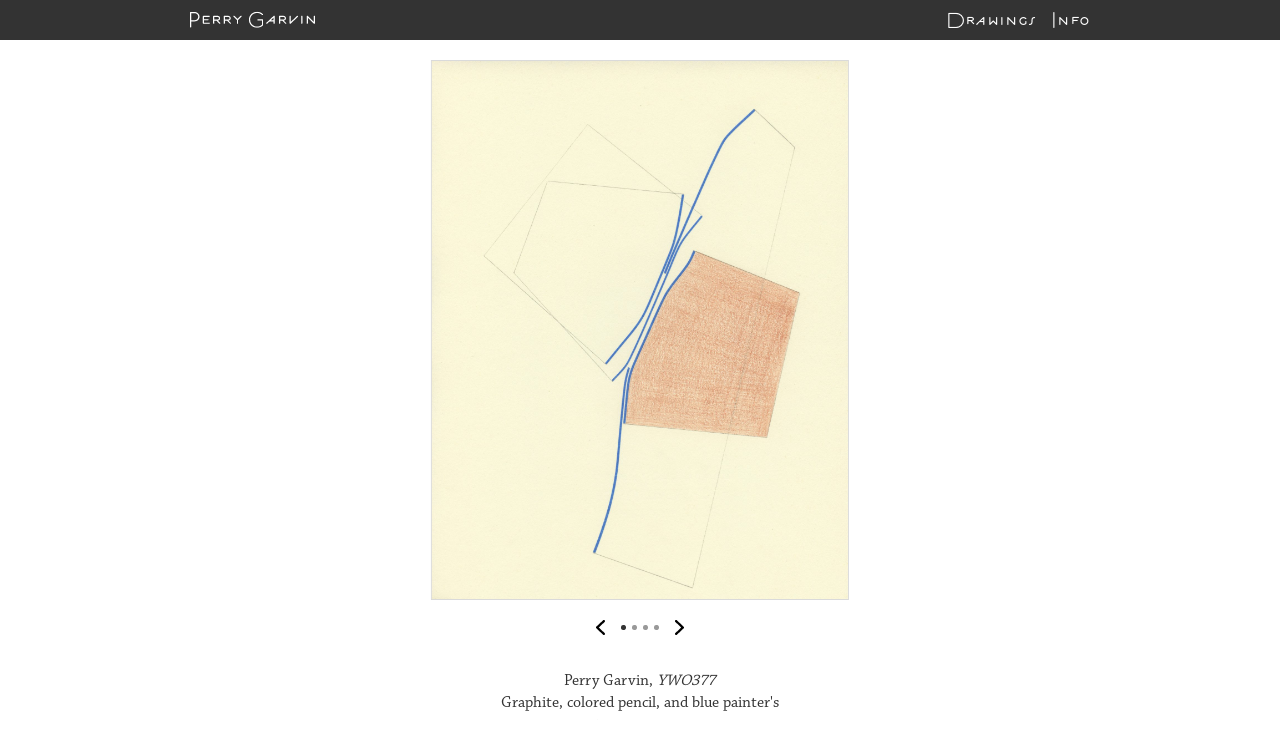

--- FILE ---
content_type: text/html; charset=UTF-8
request_url: https://perrygarvin.com/work/ywo377
body_size: 6688
content:

<!DOCTYPE html>
<html class="no-js" lang="en">
	<head>
								<script type="84574d2b6cc24606692e18bf-text/javascript">(function(w,d,s,l,i){w[l]=w[l]||[];w[l].push({'gtm.start':
			new Date().getTime(),event:'gtm.js'});var f=d.getElementsByTagName(s)[0],
			j=d.createElement(s),dl=l!='dataLayer'?'&l='+l:'';j.async=true;j.src=
			'https://www.googletagmanager.com/gtm.js?id='+i+dl;f.parentNode.insertBefore(j,f);
			})(window,document,'script','dataLayer','GTM-NP2586L');</script>
									<meta charset="utf-8">
		<meta http-equiv="x-ua-compatible" content="ie=edge">
		<meta name="viewport" content="width=device-width, initial-scale=1, user-scalable=no">
		
						<title>YWO377 | Perry Garvin Drawings</title>
		<meta name="description" content="Drawing &quot;YWO377&quot; by artist Perry Garvin. The artwork is made out of graphite, colored pencil, and blue painter&#039;s tape on paper.">
		
				<meta name="msapplication-tap-highlight" content="no">

				<meta name="apple-mobile-web-app-title" content="Perry Garvin Drawings" />
		<meta name="application-name" content="Perry Garvin Drawings" />
		<meta name="msapplication-config" content="/pgs/img/icons/browserconfig.xml" />
		<meta name="theme-color" content="#ffffff" />
		<link rel="apple-touch-icon" sizes="256x256" href="/pgs/img/icons/optimized/apple-touch-icon.png" />
				<link rel="icon" type="image/x-icon" href="/favicon.ico">
				<link rel="icon" type="image/png" href="/pgs/img/icons/optimized/apple-touch-icon.png">


		<link rel="manifest" href="/pgs/img/icons/manifest.json" />
		<link rel="icon" type="image/png" href="/pgs/img/icons/optimized/favicon-32.png" sizes="32x32" />
		<link rel="icon" type="image/png" href="/pgs/img/icons/optimized/favicon-16.png" sizes="16x16" />

		
				<meta property="og:locale" content="en_US">
		<meta property="og:type" content="product">
		<meta property="og:site_name" content="Perry Garvin Drawings">
		<meta property="og:title" content="YWO377 | Perry Garvin Drawings">
		<meta property="og:description" content="Drawing &quot;YWO377&quot; by artist Perry Garvin. The artwork is made out of graphite, colored pencil, and blue painter&#039;s tape on paper.">
		<meta property="og:url" content="https://perrygarvin.com/work/ywo377">
		<meta property="og:image" content="https://perrygarvin2017.s3.amazonaws.com/_facebookOpenGraph/YWO377-thumbnail-by-perry-garvin.jpg">
		<meta property="og:image:alt" content="Drawing &quot;YWO377&quot; by artist Perry Garvin. The artwork is made out of graphite, colored pencil, and blue painter&#039;s tape on paper.">
		<meta property="og:image:width" content="1200">
		<meta property="og:image:height" content="630">
		<meta property="fb:app_id" content="1696824413690688" /> 
		
			<meta property="og:availability" content="instock" />
	<meta property="product:material" content="graphite, colored pencil, and blue painter&#039;s tape on paper">
	<meta property="product:price:amount" content="95">
	<meta property="product:price:currency" content="USD">


		<meta name="twitter:card" content="summary_large_image">
		<meta name="twitter:site" content="@garvinpr">
		<meta name="twitter:creator" content="@garvinpr">
		<meta name="twitter:url" content="https://perrygarvin.com/work/ywo377">
		<meta name="twitter:title" content="YWO377 | Perry Garvin Drawings">
		<meta name="twitter:description" content="Perry Garvin Drawings | Drawing &quot;YWO377&quot; by artist Perry Garvin. The artwork is made out of graphite, colored pencil, and blue painter&#039;s tape on paper.">
				<meta property="twitter:image" content="https://perrygarvin2017.s3.amazonaws.com/_facebookOpenGraph/YWO377-thumbnail-by-perry-garvin.jpg">

		<link rel="canonical" href="https://perrygarvin.com/work/ywo377">
		
				<script src="/cdn-cgi/scripts/7d0fa10a/cloudflare-static/rocket-loader.min.js" data-cf-settings="84574d2b6cc24606692e18bf-|49"></script><link rel="preload" href="https://cdnjs.cloudflare.com/ajax/libs/flickity/2.0.10/flickity.min.css" as="style" onload="this.rel='stylesheet'">
<noscript><link rel="stylesheet" href="https://cdnjs.cloudflare.com/ajax/libs/flickity/2.0.10/flickity.min.css"></noscript>

<script src="/cdn-cgi/scripts/7d0fa10a/cloudflare-static/rocket-loader.min.js" data-cf-settings="84574d2b6cc24606692e18bf-|49"></script><link rel="preload" href="https://cdnjs.cloudflare.com/ajax/libs/select2/4.0.5/css/select2.min.css" as="style" onload="this.rel='stylesheet'">
<noscript><link rel="stylesheet" href="https://cdnjs.cloudflare.com/ajax/libs/select2/4.0.5/css/select2.min.css"></noscript>

<script type="84574d2b6cc24606692e18bf-text/javascript">
	!function(a){"use strict";var b=function(b,c,d){function e(a){return h.body?a():void setTimeout(function(){e(a)})}function f(){i.addEventListener&&i.removeEventListener("load",f),i.media=d||"all"}var g,h=a.document,i=h.createElement("link");if(c)g=c;else{var j=(h.body||h.getElementsByTagName("head")[0]).childNodes;g=j[j.length-1]}var k=h.styleSheets;i.rel="stylesheet",i.href=b,i.media="only x",e(function(){g.parentNode.insertBefore(i,c?g:g.nextSibling)});var l=function(a){for(var b=i.href,c=k.length;c--;)if(k[c].href===b)return a();setTimeout(function(){l(a)})};return i.addEventListener&&i.addEventListener("load",f),i.onloadcssdefined=l,l(f),i};"undefined"!=typeof exports?exports.loadCSS=b:a.loadCSS=b}("undefined"!=typeof global?global:this);
</script>

<script type="84574d2b6cc24606692e18bf-text/javascript">
	!function(a){if(a.loadCSS){var b=loadCSS.relpreload={};if(b.support=function(){try{return a.document.createElement("link").relList.supports("preload")}catch(b){return!1}},b.poly=function(){for(var b=a.document.getElementsByTagName("link"),c=0;c<b.length;c++){var d=b[c];"preload"===d.rel&&"style"===d.getAttribute("as")&&(a.loadCSS(d.href,d,d.getAttribute("media")),d.rel=null)}},!b.support()){b.poly();var c=a.setInterval(b.poly,300);a.addEventListener&&a.addEventListener("load",function(){b.poly(),a.clearInterval(c)}),a.attachEvent&&a.attachEvent("onload",function(){a.clearInterval(c)})}}}(this);
</script>
				<link rel="stylesheet" href="https://use.typekit.net/vnv1uun.css">
				<link rel="stylesheet" href="/pgs/css/app.css?-n 1716560872
">
		
		
				
				
				<script type="84574d2b6cc24606692e18bf-text/javascript">
	    document.createElement( "picture" );
	  </script>
		<script src="https://cdnjs.cloudflare.com/ajax/libs/picturefill/3.0.3/picturefill.min.js" async type="84574d2b6cc24606692e18bf-text/javascript"></script>
				<script src="/pgs/js/min/top-concatenated-min.js?-n 1716560872
" type="84574d2b6cc24606692e18bf-text/javascript"></script>

	</head>

	<body>

					
							<noscript><iframe src="https://www.googletagmanager.com/ns.html?id=GTM-NP2586L"
				height="0" width="0" style="display:none;visibility:hidden"></iframe></noscript>
			
						<script type="84574d2b6cc24606692e18bf-text/javascript">
			  window.fbAsyncInit = function() {
			    FB.init({
			      appId      : '1696824413690688',
			      xfbml      : true,
			      version    : 'v2.11'
			    });
			  
			    FB.AppEvents.logPageView();
			  
			  };

			  (function(d, s, id){
			     var js, fjs = d.getElementsByTagName(s)[0];
			     if (d.getElementById(id)) {return;}
			     js = d.createElement(s); js.id = id;
			     js.src = "https://connect.facebook.net/en_US/sdk.js";
			     fjs.parentNode.insertBefore(js, fjs);
			   }(document, 'script', 'facebook-jssdk'));
			</script>
			
				
		
		
		<!--[if lt IE 9]>
		<p style="background-color: #fee612;padding: 1rem; text-align: center; margin-bottom: 0 !important;">You are using an <strong>outdated</strong> browser. Please <a href="http://browsehappy.com/" style="color: #f00; font-weight: bold;">upgrade your browser</a> to improve your experience.</p>
		<![endif]-->
		
			<div class="vspace-medium-4">
		<header class="pgpersonal-main-nav__wrapper">
	<div class="row">
		<div class="small-12 columns">
			<div class="pgpersonal-main-nav">
				<h1 class="pgpersonal-main-nav__logo">
					<a href="/"><svg xmlns="http://www.w3.org/2000/svg" viewBox="0 556.409 846 111.182"><path d="M31.72,558.044H4.087c-2.289,0-4.087,1.799-4.087,4.088v100.554c0,2.289,1.798,4.088,4.087,4.088s4.088-1.635,4.088-3.924
	v-39.732H31.72c17.986,0,32.537-14.551,32.537-32.536S49.705,558.044,31.72,558.044z M30.902,615.271H8.175v-49.378h22.727
	c13.571,0,24.688,11.118,24.688,24.688S44.473,615.271,30.902,615.271z"/><path d="M129.935,592.054c2.289,0,4.087-1.636,4.087-3.925s-1.798-3.924-4.087-3.924H90.694c-2.289,0-4.088,1.799-4.088,4.088
	v47.415c0,2.289,1.799,4.088,4.088,4.088h39.241c2.289,0,4.087-1.635,4.087-3.924s-1.798-3.925-4.087-3.925H94.781v-16.677h26.979
	c2.289,0,4.087-1.636,4.087-3.925s-1.798-3.924-4.087-3.924H94.781v-15.368H129.935z"/><path d="M189.401,617.886c8.175-1.471,14.388-8.012,14.388-16.676c0-9.811-8.012-17.005-17.821-17.005h-25.507
	c-2.289,0-4.088,1.799-4.088,4.088v47.742c0,2.289,1.799,4.088,4.088,4.088s4.087-1.636,4.087-3.925v-17.985h14.389l19.293,20.274
	c1.635,1.798,4.742,2.289,6.376,0.653c1.635-1.472,1.145-4.087-0.326-5.559L189.401,617.886z M164.548,610.365v-18.312h21.419
	c5.723,0,9.646,3.924,9.646,9.156c0,5.231-3.923,9.156-9.646,9.156L164.548,610.365L164.548,610.365z"/><path d="M261.128,617.886c8.175-1.471,14.389-8.012,14.389-16.676c0-9.811-8.012-17.005-17.822-17.005h-25.506
	c-2.29,0-4.087,1.799-4.087,4.088v47.742c0,2.289,1.798,4.088,4.087,4.088c2.289,0,4.088-1.636,4.088-3.925v-17.985h14.388
	l19.293,20.274c1.635,1.798,4.742,2.289,6.377,0.653c1.635-1.472,1.144-4.087-0.327-5.559L261.128,617.886z M236.276,610.365
	v-18.312h21.418c5.723,0,9.647,3.924,9.647,9.156c0,5.231-3.924,9.156-9.647,9.156L236.276,610.365L236.276,610.365z"/><path d="M345.445,583.878c-1.635,0-2.453,0.49-4.088,2.126l-19.783,20.273l-20.111-20.273c-1.635-1.636-2.453-2.126-4.088-2.126
	c-2.289,0-4.087,1.799-4.087,4.088c0,1.145,0.49,2.125,1.308,2.943l22.891,22.891v22.235c0,2.289,1.798,4.088,4.087,4.088
	s4.088-1.799,4.088-4.088v-22.236l22.563-22.891c0.817-0.817,1.308-1.799,1.308-2.943
	C349.533,585.676,347.734,583.878,345.445,583.878z"/><path d="M490.796,608.729c-0.008,0-0.015,0.002-0.022,0.002v-0.002H459.73c-2.289,0-4.088,1.799-4.088,4.088
	s1.635,4.088,3.924,4.088h27.142v29.594c-8.665,8.175-19.946,12.917-32.536,12.917c-26.161,0-47.416-21.256-47.416-47.416
	s21.255-47.416,47.416-47.416c13.079,0,25.016,5.396,33.518,13.898c1.635,1.635,4.251,1.635,5.886,0
	c1.636-1.635,1.636-4.088,0-5.723c-9.974-9.974-24.034-16.351-39.403-16.351c-30.739,0-55.591,24.852-55.591,55.591
	s24.852,55.591,55.591,55.591c15.369,0,29.267-6.213,39.403-16.351c0.817-0.817,1.309-2.289,1.309-3.271v-35.153
	C494.884,610.528,493.085,608.729,490.796,608.729z"/><path d="M569.391,583.878c-1.636,0-2.453,0.49-4.088,2.126l-48.396,47.088c-0.817,0.817-1.309,1.799-1.309,2.943
	c0,2.289,1.799,4.088,4.088,4.088c1.635,0,2.453-0.491,4.088-2.126l15.369-14.879h26.16v12.917c0,2.289,1.799,4.088,4.088,4.088
	s4.087-1.799,4.087-4.088v-48.069C573.478,585.676,571.679,583.878,569.391,583.878z M565.303,615.271h-17.984l17.984-17.495
	V615.271z"/><path d="M635.395,617.886c8.176-1.471,14.389-8.012,14.389-16.676c0-9.811-8.012-17.005-17.822-17.005h-25.506
	c-2.29,0-4.087,1.799-4.087,4.088v47.742c0,2.289,1.797,4.088,4.087,4.088c2.289,0,4.088-1.636,4.088-3.925v-17.985h14.389
	l19.293,20.274c1.636,1.798,4.742,2.289,6.377,0.653c1.635-1.472,1.144-4.087-0.327-5.559L635.395,617.886z M610.543,610.365
	v-18.312h21.418c5.723,0,9.647,3.924,9.647,9.156c0,5.231-3.925,9.156-9.647,9.156L610.543,610.365L610.543,610.365z"/><path d="M727.887,583.878c-1.635,0-2.452,0.49-4.087,2.126l-41.529,40.221v-38.259c0-2.289-1.799-4.088-4.088-4.088
	c-2.29,0-4.088,1.799-4.088,4.088v48.069c0,2.289,1.798,4.088,4.088,4.088c1.635,0,2.452-0.491,4.088-2.126l48.396-47.088
	c0.817-0.818,1.309-1.799,1.309-2.943C731.975,585.676,730.176,583.878,727.887,583.878z"/><path d="M756.777,583.878c-2.29,0-4.088,1.799-4.088,4.088v48.069c0,2.289,1.798,4.088,4.088,4.088c2.289,0,4.087-1.799,4.087-4.088
	v-48.069C760.864,585.676,759.066,583.878,756.777,583.878z"/><path d="M841.912,583.878c-2.289,0-4.087,1.799-4.087,4.088v38.259l-39.895-40.221c-1.636-1.636-2.453-2.126-4.088-2.126
	c-2.29,0-4.088,1.799-4.088,4.088v48.069c0,2.289,1.798,4.088,4.088,4.088c2.289,0,4.088-1.799,4.088-4.088v-38.26l39.895,40.221
	c1.635,1.636,2.452,2.126,4.087,2.126c2.289,0,4.088-1.799,4.088-4.088v-48.068C846,585.676,844.201,583.878,841.912,583.878z"/></svg><span class="show-for-sr">Perry Garvin Drawings</span>					</a>
				</h1>
				<nav class="pgpersonal-main-nav__nav">
					<ul>
						<li class="pgpersonal-main-nav__nav-item-drawings"><a href="/work">Drawings</a></li><li class="pgpersonal-main-nav__nav-item-info"><a href="/info">Info</a></li>					</ul>
				</nav>
			</div>
		</div>
	</div>
</header>	</div>

		<main>
			
	<script type="application/ld+json">
	  {
	    "@context" : "http://schema.org",
	    "@type" : "VisualArtwork",
	    "name" : "YWO377",
	    	    "image" : "https://perrygarvin2017.s3.amazonaws.com/_image1200/YWO377-1-by-perry-garvin.jpg",
	    	    "thumbnailUrl" : "https://perrygarvin2017.s3.amazonaws.com/_image1200/YWO377-thumbnail-by-perry-garvin.jpg",
	    "description" : "",
	    "url" : "https://perrygarvin.com/work/ywo377",
	    "creator" : [
	      {
	        "@type": "Person",
	        "name": "Perry Garvin",
	        "sameAs" : "https://perrygarvin.com/info"
	      }
	    ],
	    	    "width" : [
	      {
	        "@type": "Distance",
	        "name": "8.5 inches"
	      }
	    ],
	    "height" : [
	      {
	        "@type": "Distance",
	        "name": "11 inches"
	      }
	    ],
	    	    "artForm" : "Drawing",
	    "artMedium" : "graphite, colored pencil, and blue painter&#039;s tape",
	    "artworkSurface" : "paper",
	    "copyrightHolder" : [
	      {
	        "@type": "Person",
	        "name": "Perry Garvin",
	        "sameAs" : "https://perrygarvin.com/info"
	      }
	    ]
	  }
	</script>

	<div class="row row--unconstrained vspace-small-14">
		<div class="small-12 columns l-no-padding">
						                <div
  class="slideshow-container">
    <div class="slideshow slideshow--viewport-constrained slideshow--small slideshow-hidden">
                                                    <a class="slideshow__cell" style="position: relative; padding-bottom:129.27083333333%">
	<div class="slideshow__cell-image-container">
		  <img
        src="https://perrygarvin2017.s3.amazonaws.com/_image900/YWO377-1-by-perry-garvin.jpg"           srcset="/pgs/img/optimized/transparent-pixel.gif"
      	  	data-srcset="https://perrygarvin2017.s3.amazonaws.com/_image900/YWO377-1-by-perry-garvin.jpg?dogaa 900w,https://perrygarvin2017.s3.amazonaws.com/_image200/YWO377-1-by-perry-garvin.jpg?dogaa 200w,https://perrygarvin2017.s3.amazonaws.com/_image400/YWO377-1-by-perry-garvin.jpg?dogaa 400w,https://perrygarvin2017.s3.amazonaws.com/_image600/YWO377-1-by-perry-garvin.jpg?dogaa 600w,https://perrygarvin2017.s3.amazonaws.com/_image1200/YWO377-1-by-perry-garvin.jpg?dogaa 1200w,https://perrygarvin2017.s3.amazonaws.com/_image1500/YWO377-1-by-perry-garvin.jpg?dogaa 1500w"
    class="lazyload blur-up "
    alt="YWO377"
    title="YWO377" />
    <noscript>
      <img src="https://perrygarvin2017.s3.amazonaws.com/_image900/YWO377-1-by-perry-garvin.jpg" alt="YWO377" />
    </noscript>

	</div>
</a>                                                    <a class="slideshow__cell" style="position: relative; padding-bottom:129.27083333333%">
	<div class="slideshow__cell-image-container">
		  <img
        src="https://perrygarvin2017.s3.amazonaws.com/_image900/YWO377-2-by-perry-garvin.jpg"           srcset="/pgs/img/optimized/transparent-pixel.gif"
      	  	data-srcset="https://perrygarvin2017.s3.amazonaws.com/_image900/YWO377-2-by-perry-garvin.jpg?dogaa 900w,https://perrygarvin2017.s3.amazonaws.com/_image200/YWO377-2-by-perry-garvin.jpg?dogaa 200w,https://perrygarvin2017.s3.amazonaws.com/_image400/YWO377-2-by-perry-garvin.jpg?dogaa 400w,https://perrygarvin2017.s3.amazonaws.com/_image600/YWO377-2-by-perry-garvin.jpg?dogaa 600w,https://perrygarvin2017.s3.amazonaws.com/_image1200/YWO377-2-by-perry-garvin.jpg?dogaa 1200w,https://perrygarvin2017.s3.amazonaws.com/_image1500/YWO377-2-by-perry-garvin.jpg?dogaa 1500w"
    class="lazyload blur-up "
    alt="YWO377"
    title="YWO377" />
    <noscript>
      <img src="https://perrygarvin2017.s3.amazonaws.com/_image900/YWO377-2-by-perry-garvin.jpg" alt="YWO377" />
    </noscript>

	</div>
</a>                                                    <a class="slideshow__cell" style="position: relative; padding-bottom:129.27083333333%">
	<div class="slideshow__cell-image-container">
		  <img
        src="https://perrygarvin2017.s3.amazonaws.com/_image900/YWO377-3-by-perry-garvin.jpg"           srcset="/pgs/img/optimized/transparent-pixel.gif"
      	  	data-srcset="https://perrygarvin2017.s3.amazonaws.com/_image900/YWO377-3-by-perry-garvin.jpg?dogaa 900w,https://perrygarvin2017.s3.amazonaws.com/_image200/YWO377-3-by-perry-garvin.jpg?dogaa 200w,https://perrygarvin2017.s3.amazonaws.com/_image400/YWO377-3-by-perry-garvin.jpg?dogaa 400w,https://perrygarvin2017.s3.amazonaws.com/_image600/YWO377-3-by-perry-garvin.jpg?dogaa 600w,https://perrygarvin2017.s3.amazonaws.com/_image1200/YWO377-3-by-perry-garvin.jpg?dogaa 1200w,https://perrygarvin2017.s3.amazonaws.com/_image1500/YWO377-3-by-perry-garvin.jpg?dogaa 1500w"
    class="lazyload blur-up "
    alt="YWO377"
    title="YWO377" />
    <noscript>
      <img src="https://perrygarvin2017.s3.amazonaws.com/_image900/YWO377-3-by-perry-garvin.jpg" alt="YWO377" />
    </noscript>

	</div>
</a>                                                    <a class="slideshow__cell" style="position: relative; padding-bottom:129.27083333333%">
	<div class="slideshow__cell-image-container">
		  <img
        src="https://perrygarvin2017.s3.amazonaws.com/_image900/YWO377-4-by-perry-garvin.jpg"           srcset="/pgs/img/optimized/transparent-pixel.gif"
      	  	data-srcset="https://perrygarvin2017.s3.amazonaws.com/_image900/YWO377-4-by-perry-garvin.jpg?dogaa 900w,https://perrygarvin2017.s3.amazonaws.com/_image200/YWO377-4-by-perry-garvin.jpg?dogaa 200w,https://perrygarvin2017.s3.amazonaws.com/_image400/YWO377-4-by-perry-garvin.jpg?dogaa 400w,https://perrygarvin2017.s3.amazonaws.com/_image600/YWO377-4-by-perry-garvin.jpg?dogaa 600w,https://perrygarvin2017.s3.amazonaws.com/_image1200/YWO377-4-by-perry-garvin.jpg?dogaa 1200w,https://perrygarvin2017.s3.amazonaws.com/_image1500/YWO377-4-by-perry-garvin.jpg?dogaa 1500w"
    class="lazyload blur-up "
    alt="YWO377"
    title="YWO377" />
    <noscript>
      <img src="https://perrygarvin2017.s3.amazonaws.com/_image900/YWO377-4-by-perry-garvin.jpg" alt="YWO377" />
    </noscript>

	</div>
</a>    		<div class="slideshow__controls">
			<a class="slideshow__prev">Prev</a>
				<ol class="flickity-page-dots">
				</ol>
			<a class="slideshow__next">Next</a>
		</div>
  </div>
</div>		</div>
	</div>

	<div class="row">
		<div class="small-12 medium-8 medium-push-2 large-6 large-push-3 columns">
			
													
										
						
									
						    			
						    			
													
			<div class="row small-collapse">
				<div class="small-2 columns" style="height:40px; display:block">
									</div>
				<div class="small-8 columns">
					<div class="spacer-a">
																																																																				
																																
												
						
																														<div class="detail">
	<div class="detail__content vspace-small-4">
				<div class="paragraph paragraph-b text-center">
	<h2 class='show-for-sr'>YWO377</h2><p>Perry Garvin, <em class='js-work-title'>YWO377</em><br> <span class='detail__media'>graphite, colored pencil, and blue painter's tape on paper</span> <span style='white-space:nowrap'>11 inches high x 8.5 inches wide</span> <br></p>
</div>	</div>

	


	
				
	


</div>						
					</div>
				</div>
				<div class="small-2 columns" style="height:40px; display:block">
									</div>
			</div>
		</div>
	</div>

	<div class="row spacer-a">
		<div class="small-8 small-push-2 medium-8 medium-push-2 large-6 large-push-3 columns">
			<div class="spacer-a">
								<hr class="hr ">			</div>
			<div class="small-6 columns">
				<div class="detail__prevnext">
					
											
												<div class="vspace-small-1">
							
<div class="pgspersonal2017-tile">
	<a href="https://perrygarvin.com/work/iit000"><img
        data-sizes="auto"
        src="https://perrygarvin2017.s3.amazonaws.com/_image1200/IIT000-thumbnail-by-perry-garvin.jpg"           srcset="https://perrygarvin2017.s3.amazonaws.com/_image100/IIT000-thumbnail-by-perry-garvin.jpg 100w"       	  	data-srcset="https://perrygarvin2017.s3.amazonaws.com/_image200/IIT000-thumbnail-by-perry-garvin.jpg?dogaa 200w,https://perrygarvin2017.s3.amazonaws.com/_image400/IIT000-thumbnail-by-perry-garvin.jpg?dogaa 400w,https://perrygarvin2017.s3.amazonaws.com/_image600/IIT000-thumbnail-by-perry-garvin.jpg?dogaa 600w,https://perrygarvin2017.s3.amazonaws.com/_image800/IIT000-thumbnail-by-perry-garvin.jpg?dogaa 800w,https://perrygarvin2017.s3.amazonaws.com/_image1200/IIT000-thumbnail-by-perry-garvin.jpg?dogaa 1200w"
    class="lazyload blur-up "
    alt="IIT000"
    title="IIT000" /><noscript><img src="https://perrygarvin2017.s3.amazonaws.com/_image1200/IIT000-thumbnail-by-perry-garvin.jpg" alt="IIT000" /></noscript></a></div>						</div>
						<a class="type--prevnext" href="https://perrygarvin.com/work/iit000">« Previous Drawing </a>
					
										
				</div>
			</div>
			<div class="small-6 columns">
				<div class="detail__prevnext">
											
												<div class="vspace-small-1">
							
<div class="pgspersonal2017-tile">
	<a href="https://perrygarvin.com/work/qwe202"><img
        data-sizes="auto"
        src="https://perrygarvin2017.s3.amazonaws.com/_image1200/QWE202-thumbnail-by-perry-garvin.jpg"           srcset="https://perrygarvin2017.s3.amazonaws.com/_image100/QWE202-thumbnail-by-perry-garvin.jpg 100w"       	  	data-srcset="https://perrygarvin2017.s3.amazonaws.com/_image200/QWE202-thumbnail-by-perry-garvin.jpg?dogaa 200w,https://perrygarvin2017.s3.amazonaws.com/_image400/QWE202-thumbnail-by-perry-garvin.jpg?dogaa 400w,https://perrygarvin2017.s3.amazonaws.com/_image600/QWE202-thumbnail-by-perry-garvin.jpg?dogaa 600w,https://perrygarvin2017.s3.amazonaws.com/_image800/QWE202-thumbnail-by-perry-garvin.jpg?dogaa 800w,https://perrygarvin2017.s3.amazonaws.com/_image1200/QWE202-thumbnail-by-perry-garvin.jpg?dogaa 1200w"
    class="lazyload blur-up "
    alt="QWE202"
    title="QWE202" /><noscript><img src="https://perrygarvin2017.s3.amazonaws.com/_image1200/QWE202-thumbnail-by-perry-garvin.jpg" alt="QWE202" /></noscript></a></div>						</div>
						<a class="type--prevnext" href="https://perrygarvin.com/work/qwe202">Next Drawing  »</a>
					
					
				</div>
			</div>
		</div>
	</div>
	
	
	
	
	
	
	<div class="row spacer-a">
		<div class="small-12 medium-8 medium-push-2 large-6 large-push-3 columns">

			<div class="text-center">
		    				<h2 class="header header--a"><a href="/work">Selected Drawings</a></h2>			</div>

		</div>
	</div>

	
			
			<div class="row">
		<div class="small-12 medium-8 medium-push-2 large-6 large-push-3 columns columns--tight">
			<div class="block-grid block-grid--a spacer-a l-padding-tighter">
			  <div class="block-grid__item">
			    			    
<div class="pgspersonal2017-tile">
	<a href="https://perrygarvin.com/work/oru025"><img
        data-sizes="auto"
        src="https://perrygarvin2017.s3.amazonaws.com/_image1200/ORU025-featured-thumbnail-by-perry-garvin.jpg"           srcset="https://perrygarvin2017.s3.amazonaws.com/_image100/ORU025-featured-thumbnail-by-perry-garvin.jpg 100w"       	  	data-srcset="https://perrygarvin2017.s3.amazonaws.com/_image200/ORU025-featured-thumbnail-by-perry-garvin.jpg?dogaa 200w,https://perrygarvin2017.s3.amazonaws.com/_image400/ORU025-featured-thumbnail-by-perry-garvin.jpg?dogaa 400w,https://perrygarvin2017.s3.amazonaws.com/_image600/ORU025-featured-thumbnail-by-perry-garvin.jpg?dogaa 600w,https://perrygarvin2017.s3.amazonaws.com/_image800/ORU025-featured-thumbnail-by-perry-garvin.jpg?dogaa 800w,https://perrygarvin2017.s3.amazonaws.com/_image1200/ORU025-featured-thumbnail-by-perry-garvin.jpg?dogaa 1200w"
    class="lazyload blur-up "
    alt="ORU025"
    title="ORU025" /><noscript><img src="https://perrygarvin2017.s3.amazonaws.com/_image1200/ORU025-featured-thumbnail-by-perry-garvin.jpg" alt="ORU025" /></noscript></a></div>			  </div><div class="block-grid__item">
			    			    
<div class="pgspersonal2017-tile">
	<a href="https://perrygarvin.com/work/untitled-2"><img
        data-sizes="auto"
        src="https://perrygarvin2017.s3.amazonaws.com/_image1200/Untitled-2-thumbnail-by-perry-garvin.jpg"           srcset="https://perrygarvin2017.s3.amazonaws.com/_image100/Untitled-2-thumbnail-by-perry-garvin.jpg 100w"       	  	data-srcset="https://perrygarvin2017.s3.amazonaws.com/_image200/Untitled-2-thumbnail-by-perry-garvin.jpg?dogaa 200w,https://perrygarvin2017.s3.amazonaws.com/_image400/Untitled-2-thumbnail-by-perry-garvin.jpg?dogaa 400w,https://perrygarvin2017.s3.amazonaws.com/_image600/Untitled-2-thumbnail-by-perry-garvin.jpg?dogaa 600w,https://perrygarvin2017.s3.amazonaws.com/_image800/Untitled-2-thumbnail-by-perry-garvin.jpg?dogaa 800w,https://perrygarvin2017.s3.amazonaws.com/_image1200/Untitled-2-thumbnail-by-perry-garvin.jpg?dogaa 1200w"
    class="lazyload blur-up "
    alt="Untitled"
    title="Untitled" /><noscript><img src="https://perrygarvin2017.s3.amazonaws.com/_image1200/Untitled-2-thumbnail-by-perry-garvin.jpg" alt="Untitled" /></noscript></a></div>			  </div><div class="block-grid__item">
			    			    
<div class="pgspersonal2017-tile">
	<a href="https://perrygarvin.com/work/ddl544"><img
        data-sizes="auto"
        src="https://perrygarvin2017.s3.amazonaws.com/_image1200/DDL544-thumbnail-by-perry-garvin.jpg"           srcset="https://perrygarvin2017.s3.amazonaws.com/_image100/DDL544-thumbnail-by-perry-garvin.jpg 100w"       	  	data-srcset="https://perrygarvin2017.s3.amazonaws.com/_image200/DDL544-thumbnail-by-perry-garvin.jpg?dogaa 200w,https://perrygarvin2017.s3.amazonaws.com/_image400/DDL544-thumbnail-by-perry-garvin.jpg?dogaa 400w,https://perrygarvin2017.s3.amazonaws.com/_image600/DDL544-thumbnail-by-perry-garvin.jpg?dogaa 600w,https://perrygarvin2017.s3.amazonaws.com/_image800/DDL544-thumbnail-by-perry-garvin.jpg?dogaa 800w,https://perrygarvin2017.s3.amazonaws.com/_image1200/DDL544-thumbnail-by-perry-garvin.jpg?dogaa 1200w"
    class="lazyload blur-up "
    alt="DDL544"
    title="DDL544" /><noscript><img src="https://perrygarvin2017.s3.amazonaws.com/_image1200/DDL544-thumbnail-by-perry-garvin.jpg" alt="DDL544" /></noscript></a></div>			  </div><div class="block-grid__item">
			    			    
<div class="pgspersonal2017-tile">
	<a href="https://perrygarvin.com/work/untitled-7"><img
        data-sizes="auto"
        src="https://perrygarvin2017.s3.amazonaws.com/_image1200/Untitled-7-featured-thumbnail-by-perry-garvin.jpg"           srcset="https://perrygarvin2017.s3.amazonaws.com/_image100/Untitled-7-featured-thumbnail-by-perry-garvin.jpg 100w"       	  	data-srcset="https://perrygarvin2017.s3.amazonaws.com/_image200/Untitled-7-featured-thumbnail-by-perry-garvin.jpg?dogaa 200w,https://perrygarvin2017.s3.amazonaws.com/_image400/Untitled-7-featured-thumbnail-by-perry-garvin.jpg?dogaa 400w,https://perrygarvin2017.s3.amazonaws.com/_image600/Untitled-7-featured-thumbnail-by-perry-garvin.jpg?dogaa 600w,https://perrygarvin2017.s3.amazonaws.com/_image800/Untitled-7-featured-thumbnail-by-perry-garvin.jpg?dogaa 800w,https://perrygarvin2017.s3.amazonaws.com/_image1200/Untitled-7-featured-thumbnail-by-perry-garvin.jpg?dogaa 1200w"
    class="lazyload blur-up "
    alt="Untitled"
    title="Untitled" /><noscript><img src="https://perrygarvin2017.s3.amazonaws.com/_image1200/Untitled-7-featured-thumbnail-by-perry-garvin.jpg" alt="Untitled" /></noscript></a></div>			  </div><div class="block-grid__item">
			    			    
<div class="pgspersonal2017-tile">
	<a href="https://perrygarvin.com/work/psk417"><img
        data-sizes="auto"
        src="https://perrygarvin2017.s3.amazonaws.com/_image1200/PSK417-thumbnail-by-perry-garvin.jpg"           srcset="https://perrygarvin2017.s3.amazonaws.com/_image100/PSK417-thumbnail-by-perry-garvin.jpg 100w"       	  	data-srcset="https://perrygarvin2017.s3.amazonaws.com/_image200/PSK417-thumbnail-by-perry-garvin.jpg?dogaa 200w,https://perrygarvin2017.s3.amazonaws.com/_image400/PSK417-thumbnail-by-perry-garvin.jpg?dogaa 400w,https://perrygarvin2017.s3.amazonaws.com/_image600/PSK417-thumbnail-by-perry-garvin.jpg?dogaa 600w,https://perrygarvin2017.s3.amazonaws.com/_image800/PSK417-thumbnail-by-perry-garvin.jpg?dogaa 800w,https://perrygarvin2017.s3.amazonaws.com/_image1200/PSK417-thumbnail-by-perry-garvin.jpg?dogaa 1200w"
    class="lazyload blur-up "
    alt="PSK417"
    title="PSK417" /><noscript><img src="https://perrygarvin2017.s3.amazonaws.com/_image1200/PSK417-thumbnail-by-perry-garvin.jpg" alt="PSK417" /></noscript></a></div>			  </div><div class="block-grid__item">
			    			    
<div class="pgspersonal2017-tile">
	<a href="https://perrygarvin.com/work/untitled-3"><img
        data-sizes="auto"
        src="https://perrygarvin2017.s3.amazonaws.com/_image1200/Untitled-3-featured-thumbnail-by-perry-garvin.jpg"           srcset="https://perrygarvin2017.s3.amazonaws.com/_image100/Untitled-3-featured-thumbnail-by-perry-garvin.jpg 100w"       	  	data-srcset="https://perrygarvin2017.s3.amazonaws.com/_image200/Untitled-3-featured-thumbnail-by-perry-garvin.jpg?dogaa 200w,https://perrygarvin2017.s3.amazonaws.com/_image400/Untitled-3-featured-thumbnail-by-perry-garvin.jpg?dogaa 400w,https://perrygarvin2017.s3.amazonaws.com/_image600/Untitled-3-featured-thumbnail-by-perry-garvin.jpg?dogaa 600w,https://perrygarvin2017.s3.amazonaws.com/_image800/Untitled-3-featured-thumbnail-by-perry-garvin.jpg?dogaa 800w,https://perrygarvin2017.s3.amazonaws.com/_image1200/Untitled-3-featured-thumbnail-by-perry-garvin.jpg?dogaa 1200w"
    class="lazyload blur-up "
    alt="Untitled"
    title="Untitled" /><noscript><img src="https://perrygarvin2017.s3.amazonaws.com/_image1200/Untitled-3-featured-thumbnail-by-perry-garvin.jpg" alt="Untitled" /></noscript></a></div>			  </div><div class="block-grid__item">
			    			    
<div class="pgspersonal2017-tile">
	<a href="https://perrygarvin.com/work/hek638"><img
        data-sizes="auto"
        src="https://perrygarvin2017.s3.amazonaws.com/_image1200/HEK638-thumbnail-by-perry-garvin.jpg"           srcset="https://perrygarvin2017.s3.amazonaws.com/_image100/HEK638-thumbnail-by-perry-garvin.jpg 100w"       	  	data-srcset="https://perrygarvin2017.s3.amazonaws.com/_image200/HEK638-thumbnail-by-perry-garvin.jpg?dogaa 200w,https://perrygarvin2017.s3.amazonaws.com/_image400/HEK638-thumbnail-by-perry-garvin.jpg?dogaa 400w,https://perrygarvin2017.s3.amazonaws.com/_image600/HEK638-thumbnail-by-perry-garvin.jpg?dogaa 600w,https://perrygarvin2017.s3.amazonaws.com/_image800/HEK638-thumbnail-by-perry-garvin.jpg?dogaa 800w,https://perrygarvin2017.s3.amazonaws.com/_image1200/HEK638-thumbnail-by-perry-garvin.jpg?dogaa 1200w"
    class="lazyload blur-up "
    alt="HEK638"
    title="HEK638" /><noscript><img src="https://perrygarvin2017.s3.amazonaws.com/_image1200/HEK638-thumbnail-by-perry-garvin.jpg" alt="HEK638" /></noscript></a></div>			  </div><div class="block-grid__item">
			    			    
<div class="pgspersonal2017-tile">
	<a href="https://perrygarvin.com/work/tsz198"><img
        data-sizes="auto"
        src="https://perrygarvin2017.s3.amazonaws.com/_image1200/TSZ198-thumbnail-by-perry-garvin.jpg"           srcset="https://perrygarvin2017.s3.amazonaws.com/_image100/TSZ198-thumbnail-by-perry-garvin.jpg 100w"       	  	data-srcset="https://perrygarvin2017.s3.amazonaws.com/_image200/TSZ198-thumbnail-by-perry-garvin.jpg?dogaa 200w,https://perrygarvin2017.s3.amazonaws.com/_image400/TSZ198-thumbnail-by-perry-garvin.jpg?dogaa 400w,https://perrygarvin2017.s3.amazonaws.com/_image600/TSZ198-thumbnail-by-perry-garvin.jpg?dogaa 600w,https://perrygarvin2017.s3.amazonaws.com/_image800/TSZ198-thumbnail-by-perry-garvin.jpg?dogaa 800w,https://perrygarvin2017.s3.amazonaws.com/_image1200/TSZ198-thumbnail-by-perry-garvin.jpg?dogaa 1200w"
    class="lazyload blur-up "
    alt="TSZ198"
    title="TSZ198" /><noscript><img src="https://perrygarvin2017.s3.amazonaws.com/_image1200/TSZ198-thumbnail-by-perry-garvin.jpg" alt="TSZ198" /></noscript></a></div>			  </div><div class="block-grid__item">
			    			    
<div class="pgspersonal2017-tile">
	<a href="https://perrygarvin.com/work/wnr648"><img
        data-sizes="auto"
        src="https://perrygarvin2017.s3.amazonaws.com/_image1200/WNR648-thumbnail-by-perry-garvin.jpg"           srcset="https://perrygarvin2017.s3.amazonaws.com/_image100/WNR648-thumbnail-by-perry-garvin.jpg 100w"       	  	data-srcset="https://perrygarvin2017.s3.amazonaws.com/_image200/WNR648-thumbnail-by-perry-garvin.jpg?dogaa 200w,https://perrygarvin2017.s3.amazonaws.com/_image400/WNR648-thumbnail-by-perry-garvin.jpg?dogaa 400w,https://perrygarvin2017.s3.amazonaws.com/_image600/WNR648-thumbnail-by-perry-garvin.jpg?dogaa 600w,https://perrygarvin2017.s3.amazonaws.com/_image800/WNR648-thumbnail-by-perry-garvin.jpg?dogaa 800w,https://perrygarvin2017.s3.amazonaws.com/_image1200/WNR648-thumbnail-by-perry-garvin.jpg?dogaa 1200w"
    class="lazyload blur-up "
    alt="WNR648"
    title="WNR648" /><noscript><img src="https://perrygarvin2017.s3.amazonaws.com/_image1200/WNR648-thumbnail-by-perry-garvin.jpg" alt="WNR648" /></noscript></a></div>			  </div><div class="block-grid__item">
			    			    
<div class="pgspersonal2017-tile">
	<a href="https://perrygarvin.com/work/tav888"><img
        data-sizes="auto"
        src="https://perrygarvin2017.s3.amazonaws.com/_image1200/TAV888-thumbnail-by-perry-garvin.jpg"           srcset="https://perrygarvin2017.s3.amazonaws.com/_image100/TAV888-thumbnail-by-perry-garvin.jpg 100w"       	  	data-srcset="https://perrygarvin2017.s3.amazonaws.com/_image200/TAV888-thumbnail-by-perry-garvin.jpg?dogaa 200w,https://perrygarvin2017.s3.amazonaws.com/_image400/TAV888-thumbnail-by-perry-garvin.jpg?dogaa 400w,https://perrygarvin2017.s3.amazonaws.com/_image600/TAV888-thumbnail-by-perry-garvin.jpg?dogaa 600w,https://perrygarvin2017.s3.amazonaws.com/_image800/TAV888-thumbnail-by-perry-garvin.jpg?dogaa 800w,https://perrygarvin2017.s3.amazonaws.com/_image1200/TAV888-thumbnail-by-perry-garvin.jpg?dogaa 1200w"
    class="lazyload blur-up "
    alt="TAV888"
    title="TAV888" /><noscript><img src="https://perrygarvin2017.s3.amazonaws.com/_image1200/TAV888-thumbnail-by-perry-garvin.jpg" alt="TAV888" /></noscript></a></div>			  </div><div class="block-grid__item">
			    			    
<div class="pgspersonal2017-tile">
	<a href="https://perrygarvin.com/work/csl801"><img
        data-sizes="auto"
        src="https://perrygarvin2017.s3.amazonaws.com/_image1200/CSL801-thumbnail-by-perry-garvin.jpg"           srcset="https://perrygarvin2017.s3.amazonaws.com/_image100/CSL801-thumbnail-by-perry-garvin.jpg 100w"       	  	data-srcset="https://perrygarvin2017.s3.amazonaws.com/_image200/CSL801-thumbnail-by-perry-garvin.jpg?dogaa 200w,https://perrygarvin2017.s3.amazonaws.com/_image400/CSL801-thumbnail-by-perry-garvin.jpg?dogaa 400w,https://perrygarvin2017.s3.amazonaws.com/_image600/CSL801-thumbnail-by-perry-garvin.jpg?dogaa 600w,https://perrygarvin2017.s3.amazonaws.com/_image800/CSL801-thumbnail-by-perry-garvin.jpg?dogaa 800w,https://perrygarvin2017.s3.amazonaws.com/_image1200/CSL801-thumbnail-by-perry-garvin.jpg?dogaa 1200w"
    class="lazyload blur-up "
    alt="CSL801"
    title="CSL801" /><noscript><img src="https://perrygarvin2017.s3.amazonaws.com/_image1200/CSL801-thumbnail-by-perry-garvin.jpg" alt="CSL801" /></noscript></a></div>			  </div><div class="block-grid__item">
			    			    
<div class="pgspersonal2017-tile">
	<a href="https://perrygarvin.com/work/ctt121"><img
        data-sizes="auto"
        src="https://perrygarvin2017.s3.amazonaws.com/_image1200/CTT121-featured-thumbnail-by-perry-garvin.jpg"           srcset="https://perrygarvin2017.s3.amazonaws.com/_image100/CTT121-featured-thumbnail-by-perry-garvin.jpg 100w"       	  	data-srcset="https://perrygarvin2017.s3.amazonaws.com/_image200/CTT121-featured-thumbnail-by-perry-garvin.jpg?dogaa 200w,https://perrygarvin2017.s3.amazonaws.com/_image400/CTT121-featured-thumbnail-by-perry-garvin.jpg?dogaa 400w,https://perrygarvin2017.s3.amazonaws.com/_image600/CTT121-featured-thumbnail-by-perry-garvin.jpg?dogaa 600w,https://perrygarvin2017.s3.amazonaws.com/_image800/CTT121-featured-thumbnail-by-perry-garvin.jpg?dogaa 800w,https://perrygarvin2017.s3.amazonaws.com/_image1200/CTT121-featured-thumbnail-by-perry-garvin.jpg?dogaa 1200w"
    class="lazyload blur-up "
    alt="CTT121"
    title="CTT121" /><noscript><img src="https://perrygarvin2017.s3.amazonaws.com/_image1200/CTT121-featured-thumbnail-by-perry-garvin.jpg" alt="CTT121" /></noscript></a></div>			  </div>			</div>
		</div>
	</div>
	
	
	<div class="row spacer-a">
		<div class="small-12 medium-8 medium-push-2 large-6 large-push-3 columns l-padding-loose-b">
						<hr class="hr ">		</div>
	</div>	

	<div class="text-center spacer-c">
				<a  href="/work"  class="button button--dark button--normal ">See All Drawings</a>	</div>

	
	<div class="text-center">
				<a  href="/info"  class="button button--dark button--normal ">Learn About the Work</a>	</div>



		</main>

		<footer>
				<div class="vspace-small-10"></div>		</footer>
		
					<script src="https://code.jquery.com/jquery-3.2.1.min.js" type="84574d2b6cc24606692e18bf-text/javascript"></script>
						<script src="/pgs/js/min/bottom-concatenated-min.js?-n 1716560872
" type="84574d2b6cc24606692e18bf-text/javascript"></script>
		<script type="84574d2b6cc24606692e18bf-text/javascript">
			$(document).ready(function() {
					slideshow();
	loadTitleIntoForm('.detail__content');
		determineSizes('.slideshow');
	runDetermineSizesOnResize('.slideshow');
			});
		</script>
		
		
		
		
					
						<script async src="https://www.googletagmanager.com/gtag/js?id=UA-123377-7" type="84574d2b6cc24606692e18bf-text/javascript"></script>
			<script type="84574d2b6cc24606692e18bf-text/javascript">
			  window.dataLayer = window.dataLayer || [];
			  function gtag(){dataLayer.push(arguments);}
			  gtag('js', new Date());

			  gtag('config', 'UA-123377-7');
			</script>
			
			<script src="/cdn-cgi/scripts/7d0fa10a/cloudflare-static/rocket-loader.min.js" data-cf-settings="84574d2b6cc24606692e18bf-|49" defer></script><script defer src="https://static.cloudflareinsights.com/beacon.min.js/vcd15cbe7772f49c399c6a5babf22c1241717689176015" integrity="sha512-ZpsOmlRQV6y907TI0dKBHq9Md29nnaEIPlkf84rnaERnq6zvWvPUqr2ft8M1aS28oN72PdrCzSjY4U6VaAw1EQ==" data-cf-beacon='{"version":"2024.11.0","token":"9647b029d3b5448ab273a4d0020fab6d","r":1,"server_timing":{"name":{"cfCacheStatus":true,"cfEdge":true,"cfExtPri":true,"cfL4":true,"cfOrigin":true,"cfSpeedBrain":true},"location_startswith":null}}' crossorigin="anonymous"></script>
</body>

</html>

--- FILE ---
content_type: text/css
request_url: https://perrygarvin.com/pgs/css/app.css?-n%201716560872
body_size: 9315
content:
@media print,screen and (min-width: 25em){.reveal.large,.reveal.small,.reveal.tiny,.reveal{right:auto;left:auto;margin:0 auto}}/*! normalize.css v8.0.0 | MIT License | github.com/necolas/normalize.css */html{line-height:1.15;-webkit-text-size-adjust:100%}body{margin:0}h1{font-size:2em;margin:0.67em 0}hr{-webkit-box-sizing:content-box;box-sizing:content-box;height:0;overflow:visible}pre{font-family:monospace, monospace;font-size:1em}a{background-color:transparent}abbr[title]{border-bottom:none;text-decoration:underline;-webkit-text-decoration:underline dotted;text-decoration:underline dotted}b,strong{font-weight:bolder}code,kbd,samp{font-family:monospace, monospace;font-size:1em}small{font-size:80%}sub,sup{font-size:75%;line-height:0;position:relative;vertical-align:baseline}sub{bottom:-0.25em}sup{top:-0.5em}img{border-style:none}button,input,optgroup,select,textarea{font-family:inherit;font-size:100%;line-height:1.15;margin:0}button,input{overflow:visible}button,select{text-transform:none}button,[type="button"],[type="reset"],[type="submit"]{-webkit-appearance:button}button::-moz-focus-inner,[type="button"]::-moz-focus-inner,[type="reset"]::-moz-focus-inner,[type="submit"]::-moz-focus-inner{border-style:none;padding:0}button:-moz-focusring,[type="button"]:-moz-focusring,[type="reset"]:-moz-focusring,[type="submit"]:-moz-focusring{outline:1px dotted ButtonText}fieldset{padding:0.35em 0.75em 0.625em}legend{-webkit-box-sizing:border-box;box-sizing:border-box;color:inherit;display:table;max-width:100%;padding:0;white-space:normal}progress{vertical-align:baseline}textarea{overflow:auto}[type="checkbox"],[type="radio"]{-webkit-box-sizing:border-box;box-sizing:border-box;padding:0}[type="number"]::-webkit-inner-spin-button,[type="number"]::-webkit-outer-spin-button{height:auto}[type="search"]{-webkit-appearance:textfield;outline-offset:-2px}[type="search"]::-webkit-search-decoration{-webkit-appearance:none}::-webkit-file-upload-button{-webkit-appearance:button;font:inherit}details{display:block}summary{display:list-item}template{display:none}[hidden]{display:none}.foundation-mq{font-family:"small=0em&medium=25em&large=57.1875em&xlarge=75em&xxlarge=90em"}html{-webkit-box-sizing:border-box;box-sizing:border-box;font-size:100%}*,*::before,*::after{-webkit-box-sizing:inherit;box-sizing:inherit}body{margin:0;padding:0;background:#fff;font-family:"Helvetica Neue",Helvetica,Roboto,Arial,sans-serif;font-weight:normal;line-height:1;color:#333;-webkit-font-smoothing:antialiased;-moz-osx-font-smoothing:grayscale}img{display:inline-block;vertical-align:middle;max-width:100%;height:auto;-ms-interpolation-mode:bicubic}textarea{height:auto;min-height:50px;border-radius:0}select{-webkit-box-sizing:border-box;box-sizing:border-box;width:100%;border-radius:0}.map_canvas img,.map_canvas embed,.map_canvas object,.mqa-display img,.mqa-display embed,.mqa-display object{max-width:none !important}button{padding:0;-webkit-appearance:none;-moz-appearance:none;appearance:none;border:0;border-radius:0;background:transparent;line-height:1;cursor:auto}[data-whatinput='mouse'] button{outline:0}pre{overflow:auto}button,input,optgroup,select,textarea{font-family:inherit}.is-visible{display:block !important}.is-hidden{display:none !important}.row{max-width:56.25rem;margin-right:auto;margin-left:auto}.row::before,.row::after{display:table;content:' ';-ms-flex-preferred-size:0;flex-basis:0;-webkit-box-ordinal-group:2;-ms-flex-order:1;order:1}.row::after{clear:both}.row.collapse>.column,.row.collapse>.columns{padding-right:0;padding-left:0}.row .row{margin-right:-.3125rem;margin-left:-.3125rem}@media print,screen and (min-width: 25em){.row .row{margin-right:-.3125rem;margin-left:-.3125rem}}@media print,screen and (min-width: 57.1875em){.row .row{margin-right:-.625rem;margin-left:-.625rem}}.row .row.collapse{margin-right:0;margin-left:0}.row.expanded{max-width:none}.row.expanded .row{margin-right:auto;margin-left:auto}.row:not(.expanded) .row{max-width:none}.row.gutter-small>.column,.row.gutter-small>.columns{padding-right:.3125rem;padding-left:.3125rem}.row.gutter-large>.column,.row.gutter-large>.columns{padding-right:.625rem;padding-left:.625rem}.column,.columns{width:100%;float:left;padding-right:.3125rem;padding-left:.3125rem}@media print,screen and (min-width: 57.1875em){.column,.columns{padding-right:.625rem;padding-left:.625rem}}.column,.columns,.column:last-child:not(:first-child){float:left;clear:none}.column:last-child:not(:first-child),.columns:last-child:not(:first-child){float:right}.column.end:last-child:last-child,.end.columns:last-child:last-child{float:left}.column.row.row,.row.row.columns{float:none}.row .column.row.row,.row .row.row.columns{margin-right:0;margin-left:0;padding-right:0;padding-left:0}.small-1{width:8.3333333333%}.small-push-1{position:relative;left:8.3333333333%}.small-pull-1{position:relative;left:-8.3333333333%}.small-offset-0{margin-left:0%}.small-2{width:16.6666666667%}.small-push-2{position:relative;left:16.6666666667%}.small-pull-2{position:relative;left:-16.6666666667%}.small-offset-1{margin-left:8.3333333333%}.small-3{width:25%}.small-push-3{position:relative;left:25%}.small-pull-3{position:relative;left:-25%}.small-offset-2{margin-left:16.6666666667%}.small-4{width:33.3333333333%}.small-push-4{position:relative;left:33.3333333333%}.small-pull-4{position:relative;left:-33.3333333333%}.small-offset-3{margin-left:25%}.small-5{width:41.6666666667%}.small-push-5{position:relative;left:41.6666666667%}.small-pull-5{position:relative;left:-41.6666666667%}.small-offset-4{margin-left:33.3333333333%}.small-6{width:50%}.small-push-6{position:relative;left:50%}.small-pull-6{position:relative;left:-50%}.small-offset-5{margin-left:41.6666666667%}.small-7{width:58.3333333333%}.small-push-7{position:relative;left:58.3333333333%}.small-pull-7{position:relative;left:-58.3333333333%}.small-offset-6{margin-left:50%}.small-8{width:66.6666666667%}.small-push-8{position:relative;left:66.6666666667%}.small-pull-8{position:relative;left:-66.6666666667%}.small-offset-7{margin-left:58.3333333333%}.small-9{width:75%}.small-push-9{position:relative;left:75%}.small-pull-9{position:relative;left:-75%}.small-offset-8{margin-left:66.6666666667%}.small-10{width:83.3333333333%}.small-push-10{position:relative;left:83.3333333333%}.small-pull-10{position:relative;left:-83.3333333333%}.small-offset-9{margin-left:75%}.small-11{width:91.6666666667%}.small-push-11{position:relative;left:91.6666666667%}.small-pull-11{position:relative;left:-91.6666666667%}.small-offset-10{margin-left:83.3333333333%}.small-12{width:100%}.small-offset-11{margin-left:91.6666666667%}.small-up-1>.column,.small-up-1>.columns{float:left;width:100%}.small-up-1>.column:nth-of-type(1n),.small-up-1>.columns:nth-of-type(1n){clear:none}.small-up-1>.column:nth-of-type(1n+1),.small-up-1>.columns:nth-of-type(1n+1){clear:both}.small-up-1>.column:last-child,.small-up-1>.columns:last-child{float:left}.small-up-2>.column,.small-up-2>.columns{float:left;width:50%}.small-up-2>.column:nth-of-type(1n),.small-up-2>.columns:nth-of-type(1n){clear:none}.small-up-2>.column:nth-of-type(2n+1),.small-up-2>.columns:nth-of-type(2n+1){clear:both}.small-up-2>.column:last-child,.small-up-2>.columns:last-child{float:left}.small-up-3>.column,.small-up-3>.columns{float:left;width:33.3333333333%}.small-up-3>.column:nth-of-type(1n),.small-up-3>.columns:nth-of-type(1n){clear:none}.small-up-3>.column:nth-of-type(3n+1),.small-up-3>.columns:nth-of-type(3n+1){clear:both}.small-up-3>.column:last-child,.small-up-3>.columns:last-child{float:left}.small-up-4>.column,.small-up-4>.columns{float:left;width:25%}.small-up-4>.column:nth-of-type(1n),.small-up-4>.columns:nth-of-type(1n){clear:none}.small-up-4>.column:nth-of-type(4n+1),.small-up-4>.columns:nth-of-type(4n+1){clear:both}.small-up-4>.column:last-child,.small-up-4>.columns:last-child{float:left}.small-up-5>.column,.small-up-5>.columns{float:left;width:20%}.small-up-5>.column:nth-of-type(1n),.small-up-5>.columns:nth-of-type(1n){clear:none}.small-up-5>.column:nth-of-type(5n+1),.small-up-5>.columns:nth-of-type(5n+1){clear:both}.small-up-5>.column:last-child,.small-up-5>.columns:last-child{float:left}.small-up-6>.column,.small-up-6>.columns{float:left;width:16.6666666667%}.small-up-6>.column:nth-of-type(1n),.small-up-6>.columns:nth-of-type(1n){clear:none}.small-up-6>.column:nth-of-type(6n+1),.small-up-6>.columns:nth-of-type(6n+1){clear:both}.small-up-6>.column:last-child,.small-up-6>.columns:last-child{float:left}.small-up-7>.column,.small-up-7>.columns{float:left;width:14.2857142857%}.small-up-7>.column:nth-of-type(1n),.small-up-7>.columns:nth-of-type(1n){clear:none}.small-up-7>.column:nth-of-type(7n+1),.small-up-7>.columns:nth-of-type(7n+1){clear:both}.small-up-7>.column:last-child,.small-up-7>.columns:last-child{float:left}.small-up-8>.column,.small-up-8>.columns{float:left;width:12.5%}.small-up-8>.column:nth-of-type(1n),.small-up-8>.columns:nth-of-type(1n){clear:none}.small-up-8>.column:nth-of-type(8n+1),.small-up-8>.columns:nth-of-type(8n+1){clear:both}.small-up-8>.column:last-child,.small-up-8>.columns:last-child{float:left}.small-collapse>.column,.small-collapse>.columns{padding-right:0;padding-left:0}.small-collapse .row{margin-right:0;margin-left:0}.expanded.row .small-collapse.row{margin-right:0;margin-left:0}.small-uncollapse>.column,.small-uncollapse>.columns{padding-right:.3125rem;padding-left:.3125rem}.small-centered{margin-right:auto;margin-left:auto}.small-centered,.small-centered:last-child:not(:first-child){float:none;clear:both}.small-uncentered,.small-push-0,.small-pull-0{position:static;margin-right:0;margin-left:0}.small-uncentered,.small-uncentered:last-child:not(:first-child),.small-push-0,.small-push-0:last-child:not(:first-child),.small-pull-0,.small-pull-0:last-child:not(:first-child){float:left;clear:none}.small-uncentered:last-child:not(:first-child),.small-push-0:last-child:not(:first-child),.small-pull-0:last-child:not(:first-child){float:right}@media print,screen and (min-width: 25em){.medium-1{width:8.3333333333%}.medium-push-1{position:relative;left:8.3333333333%}.medium-pull-1{position:relative;left:-8.3333333333%}.medium-offset-0{margin-left:0%}.medium-2{width:16.6666666667%}.medium-push-2{position:relative;left:16.6666666667%}.medium-pull-2{position:relative;left:-16.6666666667%}.medium-offset-1{margin-left:8.3333333333%}.medium-3{width:25%}.medium-push-3{position:relative;left:25%}.medium-pull-3{position:relative;left:-25%}.medium-offset-2{margin-left:16.6666666667%}.medium-4{width:33.3333333333%}.medium-push-4{position:relative;left:33.3333333333%}.medium-pull-4{position:relative;left:-33.3333333333%}.medium-offset-3{margin-left:25%}.medium-5{width:41.6666666667%}.medium-push-5{position:relative;left:41.6666666667%}.medium-pull-5{position:relative;left:-41.6666666667%}.medium-offset-4{margin-left:33.3333333333%}.medium-6{width:50%}.medium-push-6{position:relative;left:50%}.medium-pull-6{position:relative;left:-50%}.medium-offset-5{margin-left:41.6666666667%}.medium-7{width:58.3333333333%}.medium-push-7{position:relative;left:58.3333333333%}.medium-pull-7{position:relative;left:-58.3333333333%}.medium-offset-6{margin-left:50%}.medium-8{width:66.6666666667%}.medium-push-8{position:relative;left:66.6666666667%}.medium-pull-8{position:relative;left:-66.6666666667%}.medium-offset-7{margin-left:58.3333333333%}.medium-9{width:75%}.medium-push-9{position:relative;left:75%}.medium-pull-9{position:relative;left:-75%}.medium-offset-8{margin-left:66.6666666667%}.medium-10{width:83.3333333333%}.medium-push-10{position:relative;left:83.3333333333%}.medium-pull-10{position:relative;left:-83.3333333333%}.medium-offset-9{margin-left:75%}.medium-11{width:91.6666666667%}.medium-push-11{position:relative;left:91.6666666667%}.medium-pull-11{position:relative;left:-91.6666666667%}.medium-offset-10{margin-left:83.3333333333%}.medium-12{width:100%}.medium-offset-11{margin-left:91.6666666667%}.medium-up-1>.column,.medium-up-1>.columns{float:left;width:100%}.medium-up-1>.column:nth-of-type(1n),.medium-up-1>.columns:nth-of-type(1n){clear:none}.medium-up-1>.column:nth-of-type(1n+1),.medium-up-1>.columns:nth-of-type(1n+1){clear:both}.medium-up-1>.column:last-child,.medium-up-1>.columns:last-child{float:left}.medium-up-2>.column,.medium-up-2>.columns{float:left;width:50%}.medium-up-2>.column:nth-of-type(1n),.medium-up-2>.columns:nth-of-type(1n){clear:none}.medium-up-2>.column:nth-of-type(2n+1),.medium-up-2>.columns:nth-of-type(2n+1){clear:both}.medium-up-2>.column:last-child,.medium-up-2>.columns:last-child{float:left}.medium-up-3>.column,.medium-up-3>.columns{float:left;width:33.3333333333%}.medium-up-3>.column:nth-of-type(1n),.medium-up-3>.columns:nth-of-type(1n){clear:none}.medium-up-3>.column:nth-of-type(3n+1),.medium-up-3>.columns:nth-of-type(3n+1){clear:both}.medium-up-3>.column:last-child,.medium-up-3>.columns:last-child{float:left}.medium-up-4>.column,.medium-up-4>.columns{float:left;width:25%}.medium-up-4>.column:nth-of-type(1n),.medium-up-4>.columns:nth-of-type(1n){clear:none}.medium-up-4>.column:nth-of-type(4n+1),.medium-up-4>.columns:nth-of-type(4n+1){clear:both}.medium-up-4>.column:last-child,.medium-up-4>.columns:last-child{float:left}.medium-up-5>.column,.medium-up-5>.columns{float:left;width:20%}.medium-up-5>.column:nth-of-type(1n),.medium-up-5>.columns:nth-of-type(1n){clear:none}.medium-up-5>.column:nth-of-type(5n+1),.medium-up-5>.columns:nth-of-type(5n+1){clear:both}.medium-up-5>.column:last-child,.medium-up-5>.columns:last-child{float:left}.medium-up-6>.column,.medium-up-6>.columns{float:left;width:16.6666666667%}.medium-up-6>.column:nth-of-type(1n),.medium-up-6>.columns:nth-of-type(1n){clear:none}.medium-up-6>.column:nth-of-type(6n+1),.medium-up-6>.columns:nth-of-type(6n+1){clear:both}.medium-up-6>.column:last-child,.medium-up-6>.columns:last-child{float:left}.medium-up-7>.column,.medium-up-7>.columns{float:left;width:14.2857142857%}.medium-up-7>.column:nth-of-type(1n),.medium-up-7>.columns:nth-of-type(1n){clear:none}.medium-up-7>.column:nth-of-type(7n+1),.medium-up-7>.columns:nth-of-type(7n+1){clear:both}.medium-up-7>.column:last-child,.medium-up-7>.columns:last-child{float:left}.medium-up-8>.column,.medium-up-8>.columns{float:left;width:12.5%}.medium-up-8>.column:nth-of-type(1n),.medium-up-8>.columns:nth-of-type(1n){clear:none}.medium-up-8>.column:nth-of-type(8n+1),.medium-up-8>.columns:nth-of-type(8n+1){clear:both}.medium-up-8>.column:last-child,.medium-up-8>.columns:last-child{float:left}.medium-collapse>.column,.medium-collapse>.columns{padding-right:0;padding-left:0}.medium-collapse .row{margin-right:0;margin-left:0}.expanded.row .medium-collapse.row{margin-right:0;margin-left:0}.medium-uncollapse>.column,.medium-uncollapse>.columns{padding-right:.3125rem;padding-left:.3125rem}.medium-centered{margin-right:auto;margin-left:auto}.medium-centered,.medium-centered:last-child:not(:first-child){float:none;clear:both}.medium-uncentered,.medium-push-0,.medium-pull-0{position:static;margin-right:0;margin-left:0}.medium-uncentered,.medium-uncentered:last-child:not(:first-child),.medium-push-0,.medium-push-0:last-child:not(:first-child),.medium-pull-0,.medium-pull-0:last-child:not(:first-child){float:left;clear:none}.medium-uncentered:last-child:not(:first-child),.medium-push-0:last-child:not(:first-child),.medium-pull-0:last-child:not(:first-child){float:right}}@media print,screen and (min-width: 57.1875em){.large-1{width:8.3333333333%}.large-push-1{position:relative;left:8.3333333333%}.large-pull-1{position:relative;left:-8.3333333333%}.large-offset-0{margin-left:0%}.large-2{width:16.6666666667%}.large-push-2{position:relative;left:16.6666666667%}.large-pull-2{position:relative;left:-16.6666666667%}.large-offset-1{margin-left:8.3333333333%}.large-3{width:25%}.large-push-3{position:relative;left:25%}.large-pull-3{position:relative;left:-25%}.large-offset-2{margin-left:16.6666666667%}.large-4{width:33.3333333333%}.large-push-4{position:relative;left:33.3333333333%}.large-pull-4{position:relative;left:-33.3333333333%}.large-offset-3{margin-left:25%}.large-5{width:41.6666666667%}.large-push-5{position:relative;left:41.6666666667%}.large-pull-5{position:relative;left:-41.6666666667%}.large-offset-4{margin-left:33.3333333333%}.large-6{width:50%}.large-push-6{position:relative;left:50%}.large-pull-6{position:relative;left:-50%}.large-offset-5{margin-left:41.6666666667%}.large-7{width:58.3333333333%}.large-push-7{position:relative;left:58.3333333333%}.large-pull-7{position:relative;left:-58.3333333333%}.large-offset-6{margin-left:50%}.large-8{width:66.6666666667%}.large-push-8{position:relative;left:66.6666666667%}.large-pull-8{position:relative;left:-66.6666666667%}.large-offset-7{margin-left:58.3333333333%}.large-9{width:75%}.large-push-9{position:relative;left:75%}.large-pull-9{position:relative;left:-75%}.large-offset-8{margin-left:66.6666666667%}.large-10{width:83.3333333333%}.large-push-10{position:relative;left:83.3333333333%}.large-pull-10{position:relative;left:-83.3333333333%}.large-offset-9{margin-left:75%}.large-11{width:91.6666666667%}.large-push-11{position:relative;left:91.6666666667%}.large-pull-11{position:relative;left:-91.6666666667%}.large-offset-10{margin-left:83.3333333333%}.large-12{width:100%}.large-offset-11{margin-left:91.6666666667%}.large-up-1>.column,.large-up-1>.columns{float:left;width:100%}.large-up-1>.column:nth-of-type(1n),.large-up-1>.columns:nth-of-type(1n){clear:none}.large-up-1>.column:nth-of-type(1n+1),.large-up-1>.columns:nth-of-type(1n+1){clear:both}.large-up-1>.column:last-child,.large-up-1>.columns:last-child{float:left}.large-up-2>.column,.large-up-2>.columns{float:left;width:50%}.large-up-2>.column:nth-of-type(1n),.large-up-2>.columns:nth-of-type(1n){clear:none}.large-up-2>.column:nth-of-type(2n+1),.large-up-2>.columns:nth-of-type(2n+1){clear:both}.large-up-2>.column:last-child,.large-up-2>.columns:last-child{float:left}.large-up-3>.column,.large-up-3>.columns{float:left;width:33.3333333333%}.large-up-3>.column:nth-of-type(1n),.large-up-3>.columns:nth-of-type(1n){clear:none}.large-up-3>.column:nth-of-type(3n+1),.large-up-3>.columns:nth-of-type(3n+1){clear:both}.large-up-3>.column:last-child,.large-up-3>.columns:last-child{float:left}.large-up-4>.column,.large-up-4>.columns{float:left;width:25%}.large-up-4>.column:nth-of-type(1n),.large-up-4>.columns:nth-of-type(1n){clear:none}.large-up-4>.column:nth-of-type(4n+1),.large-up-4>.columns:nth-of-type(4n+1){clear:both}.large-up-4>.column:last-child,.large-up-4>.columns:last-child{float:left}.large-up-5>.column,.large-up-5>.columns{float:left;width:20%}.large-up-5>.column:nth-of-type(1n),.large-up-5>.columns:nth-of-type(1n){clear:none}.large-up-5>.column:nth-of-type(5n+1),.large-up-5>.columns:nth-of-type(5n+1){clear:both}.large-up-5>.column:last-child,.large-up-5>.columns:last-child{float:left}.large-up-6>.column,.large-up-6>.columns{float:left;width:16.6666666667%}.large-up-6>.column:nth-of-type(1n),.large-up-6>.columns:nth-of-type(1n){clear:none}.large-up-6>.column:nth-of-type(6n+1),.large-up-6>.columns:nth-of-type(6n+1){clear:both}.large-up-6>.column:last-child,.large-up-6>.columns:last-child{float:left}.large-up-7>.column,.large-up-7>.columns{float:left;width:14.2857142857%}.large-up-7>.column:nth-of-type(1n),.large-up-7>.columns:nth-of-type(1n){clear:none}.large-up-7>.column:nth-of-type(7n+1),.large-up-7>.columns:nth-of-type(7n+1){clear:both}.large-up-7>.column:last-child,.large-up-7>.columns:last-child{float:left}.large-up-8>.column,.large-up-8>.columns{float:left;width:12.5%}.large-up-8>.column:nth-of-type(1n),.large-up-8>.columns:nth-of-type(1n){clear:none}.large-up-8>.column:nth-of-type(8n+1),.large-up-8>.columns:nth-of-type(8n+1){clear:both}.large-up-8>.column:last-child,.large-up-8>.columns:last-child{float:left}.large-collapse>.column,.large-collapse>.columns{padding-right:0;padding-left:0}.large-collapse .row{margin-right:0;margin-left:0}.expanded.row .large-collapse.row{margin-right:0;margin-left:0}.large-uncollapse>.column,.large-uncollapse>.columns{padding-right:.625rem;padding-left:.625rem}.large-centered{margin-right:auto;margin-left:auto}.large-centered,.large-centered:last-child:not(:first-child){float:none;clear:both}.large-uncentered,.large-push-0,.large-pull-0{position:static;margin-right:0;margin-left:0}.large-uncentered,.large-uncentered:last-child:not(:first-child),.large-push-0,.large-push-0:last-child:not(:first-child),.large-pull-0,.large-pull-0:last-child:not(:first-child){float:left;clear:none}.large-uncentered:last-child:not(:first-child),.large-push-0:last-child:not(:first-child),.large-pull-0:last-child:not(:first-child){float:right}}.column-block{margin-bottom:.625rem}.column-block>:last-child{margin-bottom:0}@media print,screen and (min-width: 57.1875em){.column-block{margin-bottom:1.25rem}.column-block>:last-child{margin-bottom:0}}div,dl,dt,dd,ul,ol,li,h1,h2,h3,h4,h5,h6,pre,form,p,blockquote,th,td{margin:0;padding:0}p{margin-bottom:0;font-size:inherit;line-height:1;text-rendering:optimizeLegibility}em,i{font-style:italic;line-height:inherit}strong,b{font-weight:bold;line-height:inherit}small{font-size:80%;line-height:inherit}h1,.h1,h2,.h2,h3,.h3,h4,.h4,h5,.h5,h6,.h6{font-family:"Helvetica Neue",Helvetica,Roboto,Arial,sans-serif;font-style:normal;font-weight:normal;color:inherit;text-rendering:optimizeLegibility}h1 small,.h1 small,h2 small,.h2 small,h3 small,.h3 small,h4 small,.h4 small,h5 small,.h5 small,h6 small,.h6 small{line-height:0;color:inherit}h1,.h1{font-size:1rem;line-height:1;margin-top:0;margin-bottom:0}h2,.h2{font-size:1rem;line-height:1;margin-top:0;margin-bottom:0}h3,.h3{font-size:1rem;line-height:1;margin-top:0;margin-bottom:0}h4,.h4{font-size:1rem;line-height:1;margin-top:0;margin-bottom:0}h5,.h5{font-size:1rem;line-height:1;margin-top:0;margin-bottom:0}h6,.h6{font-size:1rem;line-height:1;margin-top:0;margin-bottom:0}@media print,screen and (min-width: 25em){h1,.h1{font-size:1rem}h2,.h2{font-size:1rem}h3,.h3{font-size:1rem}h4,.h4{font-size:1rem}h5,.h5{font-size:1rem}h6,.h6{font-size:1rem}}a{line-height:inherit;color:#333;text-decoration:none;cursor:pointer}a:hover,a:focus{color:#2c2c2c}a img{border:0}hr{clear:both;max-width:56.25rem;height:0;margin:1.25rem auto;border-top:0;border-right:0;border-bottom:1px solid #cacaca;border-left:0}ul,ol,dl{margin-bottom:0;list-style-position:outside;line-height:1}li{font-size:inherit}ul{margin-left:1.25rem;list-style-type:disc}ol{margin-left:1.25rem}ul ul,ul ol,ol ul,ol ol{margin-left:1.25rem;margin-bottom:0}dl{margin-bottom:1rem}dl dt{margin-bottom:.3rem;font-weight:bold}blockquote{margin:0 0 0;padding:0;border-left:none}blockquote,blockquote p{line-height:1;color:#333}cite{display:block;font-size:inherit;color:#333}cite:before{content:"— "}abbr,abbr[title]{border-bottom:1px dotted #000;cursor:help;text-decoration:none}figure{margin:0}code{padding:.125rem .3125rem .0625rem;border:1px solid #cacaca;background-color:#e6e6e6;font-family:Consolas,"Liberation Mono",Courier,monospace;font-weight:normal;color:inherit}kbd{margin:0;padding:.125rem .25rem 0;background-color:#e6e6e6;font-family:Consolas,"Liberation Mono",Courier,monospace;color:#333}.subheader{margin-top:.2rem;margin-bottom:.5rem;font-weight:normal;line-height:1.4;color:#333}.lead{font-size:125%;line-height:1.6}.stat{font-size:2.5rem;line-height:1}p+.stat{margin-top:-1rem}ul.no-bullet,ol.no-bullet{margin-left:0;list-style:none}.text-left{text-align:left}.text-right{text-align:right}.text-center{text-align:center}.text-justify{text-align:justify}@media print,screen and (min-width: 25em){.medium-text-left{text-align:left}.medium-text-right{text-align:right}.medium-text-center{text-align:center}.medium-text-justify{text-align:justify}}@media print,screen and (min-width: 57.1875em){.large-text-left{text-align:left}.large-text-right{text-align:right}.large-text-center{text-align:center}.large-text-justify{text-align:justify}}.show-for-print{display:none !important}@media print{*{background:transparent !important;-webkit-box-shadow:none !important;box-shadow:none !important;color:black !important;text-shadow:none !important}.show-for-print{display:block !important}.hide-for-print{display:none !important}table.show-for-print{display:table !important}thead.show-for-print{display:table-header-group !important}tbody.show-for-print{display:table-row-group !important}tr.show-for-print{display:table-row !important}td.show-for-print{display:table-cell !important}th.show-for-print{display:table-cell !important}a,a:visited{text-decoration:underline}a[href]:after{content:" (" attr(href) ")"}.ir a:after,a[href^='javascript:']:after,a[href^='#']:after{content:''}abbr[title]:after{content:" (" attr(title) ")"}pre,blockquote{border:1px solid #333;page-break-inside:avoid}thead{display:table-header-group}tr,img{page-break-inside:avoid}img{max-width:100% !important}@page{margin:0.5cm}p,h2,h3{orphans:3;widows:3}h2,h3{page-break-after:avoid}.print-break-inside{page-break-inside:auto}}[type='text'],[type='password'],[type='date'],[type='datetime'],[type='datetime-local'],[type='month'],[type='week'],[type='email'],[type='number'],[type='search'],[type='tel'],[type='time'],[type='url'],[type='color'],textarea{display:block;-webkit-box-sizing:border-box;box-sizing:border-box;width:100%;height:1.9375rem;margin:0 0 1rem;padding:.5rem;border:1px solid #333;border-radius:0;background-color:#fff;-webkit-box-shadow:inset 0 1px 2px rgba(0,0,0,0.1);box-shadow:inset 0 1px 2px rgba(0,0,0,0.1);font-family:inherit;font-size:1rem;font-weight:normal;line-height:1;color:#333;-webkit-transition:border-color 0.25s ease-in-out,-webkit-box-shadow 0.5s;transition:border-color 0.25s ease-in-out,-webkit-box-shadow 0.5s;transition:box-shadow 0.5s,border-color 0.25s ease-in-out;transition:box-shadow 0.5s,border-color 0.25s ease-in-out,-webkit-box-shadow 0.5s;-webkit-appearance:none;-moz-appearance:none;appearance:none}[type='text']:focus,[type='password']:focus,[type='date']:focus,[type='datetime']:focus,[type='datetime-local']:focus,[type='month']:focus,[type='week']:focus,[type='email']:focus,[type='number']:focus,[type='search']:focus,[type='tel']:focus,[type='time']:focus,[type='url']:focus,[type='color']:focus,textarea:focus{outline:none;border:1px solid #333;background-color:#fff;-webkit-box-shadow:0 0 5px #cacaca;box-shadow:0 0 5px #cacaca;-webkit-transition:border-color 0.25s ease-in-out,-webkit-box-shadow 0.5s;transition:border-color 0.25s ease-in-out,-webkit-box-shadow 0.5s;transition:box-shadow 0.5s,border-color 0.25s ease-in-out;transition:box-shadow 0.5s,border-color 0.25s ease-in-out,-webkit-box-shadow 0.5s}textarea{max-width:100%}textarea[rows]{height:auto}input:disabled,input[readonly],textarea:disabled,textarea[readonly]{background-color:#e6e6e6;cursor:not-allowed}[type='submit'],[type='button']{-webkit-appearance:none;-moz-appearance:none;appearance:none;border-radius:0}input[type='search']{-webkit-box-sizing:border-box;box-sizing:border-box}::-webkit-input-placeholder{color:#cacaca}::-moz-placeholder{color:#cacaca}:-ms-input-placeholder{color:#cacaca}::-ms-input-placeholder{color:#cacaca}::placeholder{color:#cacaca}[type='file'],[type='checkbox'],[type='radio']{margin:0 0 1rem}[type='checkbox']+label,[type='radio']+label{display:inline-block;vertical-align:baseline;margin-left:.5rem;margin-right:1rem;margin-bottom:0}[type='checkbox']+label[for],[type='radio']+label[for]{cursor:pointer}label>[type='checkbox'],label>[type='radio']{margin-right:.5rem}[type='file']{width:100%}label{display:block;margin:0;font-size:100%;font-weight:normal;line-height:1.8;color:#333}label.middle{margin:0 0 1rem;padding:.5625rem 0}.help-text{margin-top:-.5rem;font-size:.8125rem;font-style:italic;color:#333}.input-group{display:-webkit-box;display:-ms-flexbox;display:flex;width:100%;margin-bottom:1rem;-webkit-box-align:stretch;-ms-flex-align:stretch;align-items:stretch}.input-group>:first-child,.input-group>:first-child.input-group-button>*{border-radius:0 0 0 0}.input-group>:last-child,.input-group>:last-child.input-group-button>*{border-radius:0 0 0 0}.input-group-button a,.input-group-button input,.input-group-button button,.input-group-button label,.input-group-button,.input-group-field,.input-group-label{margin:0;white-space:nowrap}.input-group-label{padding:0 1rem;border:1px solid #cacaca;background:#e6e6e6;color:#333;text-align:center;white-space:nowrap;display:-webkit-box;display:-ms-flexbox;display:flex;-webkit-box-flex:0;-ms-flex:0 0 auto;flex:0 0 auto;-webkit-box-align:center;-ms-flex-align:center;align-items:center}.input-group-label:first-child{border-right:0}.input-group-label:last-child{border-left:0}.input-group-field{border-radius:0;-webkit-box-flex:1;-ms-flex:1 1 0px;flex:1 1 0px;min-width:0}.input-group-button{padding-top:0;padding-bottom:0;text-align:center;display:-webkit-box;display:-ms-flexbox;display:flex;-webkit-box-flex:0;-ms-flex:0 0 auto;flex:0 0 auto}.input-group-button a,.input-group-button input,.input-group-button button,.input-group-button label{-ms-flex-item-align:stretch;align-self:stretch;height:auto;padding-top:0;padding-bottom:0;font-size:1rem}fieldset{margin:0;padding:0;border:0}legend{max-width:100%;margin-bottom:.5rem}.fieldset{margin:1.125rem 0;padding:1.25rem;border:1px solid #333}.fieldset legend{margin:0;margin-left:-.1875rem;padding:0 .1875rem}select{height:1.9375rem;margin:0 0 1rem;padding:.5rem;-webkit-appearance:none;-moz-appearance:none;appearance:none;border:1px solid #333;border-radius:0;background-color:#fff;font-family:inherit;font-size:1rem;font-weight:normal;line-height:1;color:#333;background-image:url("data:image/svg+xml;utf8,<svg xmlns='http://www.w3.org/2000/svg' version='1.1' width='32' height='24' viewBox='0 0 32 24'><polygon points='0,0 32,0 16,24' style='fill: rgb%2851, 51, 51%29'></polygon></svg>");background-origin:content-box;background-position:right -1rem center;background-repeat:no-repeat;background-size:9px 6px;padding-right:1.5rem;-webkit-transition:border-color 0.25s ease-in-out,-webkit-box-shadow 0.5s;transition:border-color 0.25s ease-in-out,-webkit-box-shadow 0.5s;transition:box-shadow 0.5s,border-color 0.25s ease-in-out;transition:box-shadow 0.5s,border-color 0.25s ease-in-out,-webkit-box-shadow 0.5s}@media screen and (min-width: 0\0){select{background-image:url("[data-uri]")}}select:focus{outline:none;border:1px solid #333;background-color:#fff;-webkit-box-shadow:0 0 5px #cacaca;box-shadow:0 0 5px #cacaca;-webkit-transition:border-color 0.25s ease-in-out,-webkit-box-shadow 0.5s;transition:border-color 0.25s ease-in-out,-webkit-box-shadow 0.5s;transition:box-shadow 0.5s,border-color 0.25s ease-in-out;transition:box-shadow 0.5s,border-color 0.25s ease-in-out,-webkit-box-shadow 0.5s}select:disabled{background-color:#e6e6e6;cursor:not-allowed}select::-ms-expand{display:none}select[multiple]{height:auto;background-image:none}.is-invalid-input:not(:focus){border-color:#cc4b37;background-color:#faedeb}.is-invalid-input:not(:focus)::-webkit-input-placeholder{color:#cc4b37}.is-invalid-input:not(:focus)::-moz-placeholder{color:#cc4b37}.is-invalid-input:not(:focus):-ms-input-placeholder{color:#cc4b37}.is-invalid-input:not(:focus)::-ms-input-placeholder{color:#cc4b37}.is-invalid-input:not(:focus)::placeholder{color:#cc4b37}.is-invalid-label{color:#cc4b37}.form-error{display:none;margin-top:-.5rem;margin-bottom:1rem;font-size:.75rem;font-weight:bold;color:#cc4b37}.form-error.is-visible{display:block}.close-button{position:absolute;color:#333;cursor:pointer}[data-whatinput='mouse'] .close-button{outline:0}.close-button:hover,.close-button:focus{color:#000}.close-button.small{right:0.66rem;top:0.33em;font-size:1.5em;line-height:1}.close-button,.close-button.medium{right:1rem;top:0.5rem;font-size:2em;line-height:1}html.is-reveal-open{position:fixed;width:100%;overflow-y:hidden}html.is-reveal-open.zf-has-scroll{overflow-y:scroll}html.is-reveal-open body{overflow-y:hidden}.reveal-overlay{position:fixed;top:0;right:0;bottom:0;left:0;z-index:1005;display:none;background-color:rgba(0,0,0,0.8);overflow-y:auto}.reveal{z-index:1006;-webkit-backface-visibility:hidden;backface-visibility:hidden;display:none;padding:1rem;border:1px solid #cacaca;border-radius:0;background-color:#fff;position:relative;top:100px;margin-right:auto;margin-left:auto;overflow-y:auto}[data-whatinput='mouse'] .reveal{outline:0}@media print,screen and (min-width: 25em){.reveal{min-height:0}}.reveal .column,.reveal .columns{min-width:0}.reveal>:last-child{margin-bottom:0}@media print,screen and (min-width: 25em){.reveal{width:600px;max-width:56.25rem}}.reveal.collapse{padding:0}@media print,screen and (min-width: 25em){.reveal.tiny{width:30%;max-width:56.25rem}}@media print,screen and (min-width: 25em){.reveal.small{width:50%;max-width:56.25rem}}@media print,screen and (min-width: 25em){.reveal.large{width:90%;max-width:56.25rem}}.reveal.full{top:0;right:0;bottom:0;left:0;width:100%;max-width:none;height:100%;min-height:100%;margin-left:0;border:0;border-radius:0}@media screen and (max-width: 24.99875em){.reveal{top:0;right:0;bottom:0;left:0;width:100%;max-width:none;height:100%;min-height:100%;margin-left:0;border:0;border-radius:0}}.reveal.without-overlay{position:fixed}.hide{display:none !important}.invisible{visibility:hidden}@media screen and (max-width: 24.99875em){.hide-for-small-only{display:none !important}}@media screen and (max-width: 0em),screen and (min-width: 25em){.show-for-small-only{display:none !important}}@media print,screen and (min-width: 25em){.hide-for-medium{display:none !important}}@media screen and (max-width: 24.99875em){.show-for-medium{display:none !important}}@media screen and (min-width: 25em) and (max-width: 57.18625em){.hide-for-medium-only{display:none !important}}@media screen and (max-width: 24.99875em),screen and (min-width: 57.1875em){.show-for-medium-only{display:none !important}}@media print,screen and (min-width: 57.1875em){.hide-for-large{display:none !important}}@media screen and (max-width: 57.18625em){.show-for-large{display:none !important}}@media screen and (min-width: 57.1875em) and (max-width: 74.99875em){.hide-for-large-only{display:none !important}}@media screen and (max-width: 57.18625em),screen and (min-width: 75em){.show-for-large-only{display:none !important}}.show-for-sr,.show-on-focus{position:absolute !important;width:1px;height:1px;padding:0;overflow:hidden;clip:rect(0, 0, 0, 0);white-space:nowrap;border:0}.show-on-focus:active,.show-on-focus:focus{position:static !important;width:auto;height:auto;overflow:visible;clip:auto;white-space:normal}.show-for-landscape,.hide-for-portrait{display:block !important}@media screen and (orientation: landscape){.show-for-landscape,.hide-for-portrait{display:block !important}}@media screen and (orientation: portrait){.show-for-landscape,.hide-for-portrait{display:none !important}}.hide-for-landscape,.show-for-portrait{display:none !important}@media screen and (orientation: landscape){.hide-for-landscape,.show-for-portrait{display:none !important}}@media screen and (orientation: portrait){.hide-for-landscape,.show-for-portrait{display:block !important}}.float-left{float:left !important}.float-right{float:right !important}.float-center{display:block;margin-right:auto;margin-left:auto}.clearfix::before,.clearfix::after{display:table;content:' ';-ms-flex-preferred-size:0;flex-basis:0;-webkit-box-ordinal-group:2;-ms-flex-order:1;order:1}.clearfix::after{clear:both}.column-block,dl dt{margin-bottom:0}[type="range"]{margin-bottom:1rem}tbody th{text-align:left}summary{outline:none}.reveal-overlay{-webkit-overflow-scrolling:touch}.close-button{height:35px;width:35px}body.is-reveal-open{width:100%}.no-js .interchange{display:none}img{width:100%;text-indent:-99999px}a{-webkit-tap-highlight-color:rgba(0,0,0,0);outline:none}a,button,[role="button"],input,label,select,textarea{-ms-touch-action:manipulation;touch-action:manipulation}address,cite{font-style:normal}.no-wrap{white-space:nowrap}.no-js img.lazyload{display:none}.blur-up{-webkit-filter:blur(5px);filter:blur(5px);transition:filter 400ms, -webkit-filter 400ms}.blur-up.lazyloaded{-webkit-filter:blur(0);filter:blur(0)}.paragraph-longform p,.paragraph-d p,.paragraph-b p,.paragraph-a p{line-height:1.4;margin-bottom:1rem}.paragraph-longform p:last-child,.paragraph-d p:last-child,.paragraph-b p:last-child,.paragraph-a p:last-child{margin-bottom:0}.vspace-small-1{margin-bottom:.3125rem}.vspace-small-2{margin-bottom:.625rem}.vspace-small-3{margin-bottom:.9375rem}.vspace-small-4{margin-bottom:1.25rem}.vspace-small-5{margin-bottom:1.5625rem}.vspace-small-5-important{margin-bottom:1.5625rem !important}.vspace-small-6{margin-bottom:1.875rem}.vspace-small-7{margin-bottom:2.1875rem}.vspace-small-8{margin-bottom:2.5rem}.vspace-small-9{margin-bottom:2.8125rem}.vspace-small-10{margin-bottom:3.125rem}.vspace-small-11{margin-bottom:3.4375rem}.vspace-small-12{margin-bottom:3.75rem}.vspace-small-13{margin-bottom:4.0625rem}.vspace-small-14{margin-bottom:4.375rem}.vspace-small-15{margin-bottom:4.6875rem}.vspace-small-16{margin-bottom:5rem}.vspace-small-17{margin-bottom:5.3125rem}.vspace-small-18{margin-bottom:5.625rem}.vspace-small-19{margin-bottom:5.9375rem}.vspace-small-20{margin-bottom:6.25rem}@media print,screen and (min-width: 25em){.vspace-medium-1{margin-bottom:.3125rem}.vspace-medium-2{margin-bottom:.625rem}.vspace-medium-3{margin-bottom:.9375rem}.vspace-medium-4{margin-bottom:1.25rem}.vspace-medium-5{margin-bottom:1.5625rem}.vspace-medium-5-important{margin-bottom:1.5625rem !important}.vspace-medium-6{margin-bottom:1.875rem}.vspace-medium-7{margin-bottom:2.1875rem}.vspace-medium-8{margin-bottom:2.5rem}.vspace-medium-9{margin-bottom:2.8125rem}.vspace-medium-10{margin-bottom:3.125rem}.vspace-medium-11{margin-bottom:3.4375rem}.vspace-medium-12{margin-bottom:3.75rem}.vspace-medium-13{margin-bottom:4.0625rem}.vspace-medium-14{margin-bottom:4.375rem}.vspace-medium-15{margin-bottom:4.6875rem}.vspace-medium-16{margin-bottom:5rem}.vspace-medium-17{margin-bottom:5.3125rem}.vspace-medium-18{margin-bottom:5.625rem}.vspace-medium-19{margin-bottom:5.9375rem}.vspace-medium-20{margin-bottom:6.25rem}}@media print,screen and (min-width: 57.1875em){.vspace-large-1{margin-bottom:.3125rem}.vspace-large-2{margin-bottom:.625rem}.vspace-large-3{margin-bottom:.9375rem}.vspace-large-4{margin-bottom:1.25rem}.vspace-large-5{margin-bottom:1.5625rem}.vspace-large-5-important{margin-bottom:1.5625rem !important}.vspace-large-6{margin-bottom:1.875rem}.vspace-large-7{margin-bottom:2.1875rem}.vspace-large-8{margin-bottom:2.5rem}.vspace-large-9{margin-bottom:2.8125rem}.vspace-large-10{margin-bottom:3.125rem}.vspace-large-11{margin-bottom:3.4375rem}.vspace-large-12{margin-bottom:3.75rem}.vspace-large-13{margin-bottom:4.0625rem}.vspace-large-14{margin-bottom:4.375rem}.vspace-large-15{margin-bottom:4.6875rem}.vspace-large-16{margin-bottom:5rem}.vspace-large-17{margin-bottom:5.3125rem}.vspace-large-18{margin-bottom:5.625rem}.vspace-large-19{margin-bottom:5.9375rem}.vspace-large-20{margin-bottom:6.25rem}}@media screen and (min-width: 75em){.vspace-xlarge-1{margin-bottom:.3125rem}.vspace-xlarge-2{margin-bottom:.625rem}.vspace-xlarge-3{margin-bottom:.9375rem}.vspace-xlarge-4{margin-bottom:1.25rem}.vspace-xlarge-5{margin-bottom:1.5625rem}.vspace-xlarge-5-important{margin-bottom:1.5625rem !important}.vspace-xlarge-6{margin-bottom:1.875rem}.vspace-xlarge-7{margin-bottom:2.1875rem}.vspace-xlarge-8{margin-bottom:2.5rem}.vspace-xlarge-9{margin-bottom:2.8125rem}.vspace-xlarge-10{margin-bottom:3.125rem}.vspace-xlarge-11{margin-bottom:3.4375rem}.vspace-xlarge-12{margin-bottom:3.75rem}.vspace-xlarge-13{margin-bottom:4.0625rem}.vspace-xlarge-14{margin-bottom:4.375rem}.vspace-xlarge-15{margin-bottom:4.6875rem}.vspace-xlarge-16{margin-bottom:5rem}.vspace-xlarge-17{margin-bottom:5.3125rem}.vspace-xlarge-18{margin-bottom:5.625rem}.vspace-xlarge-19{margin-bottom:5.9375rem}.vspace-xlarge-20{margin-bottom:6.25rem}}@media screen and (min-width: 90em){.vspace-xxlarge-1{margin-bottom:.3125rem}.vspace-xxlarge-2{margin-bottom:.625rem}.vspace-xxlarge-3{margin-bottom:.9375rem}.vspace-xxlarge-4{margin-bottom:1.25rem}.vspace-xxlarge-5{margin-bottom:1.5625rem}.vspace-xxlarge-5-important{margin-bottom:1.5625rem !important}.vspace-xxlarge-6{margin-bottom:1.875rem}.vspace-xxlarge-7{margin-bottom:2.1875rem}.vspace-xxlarge-8{margin-bottom:2.5rem}.vspace-xxlarge-9{margin-bottom:2.8125rem}.vspace-xxlarge-10{margin-bottom:3.125rem}.vspace-xxlarge-11{margin-bottom:3.4375rem}.vspace-xxlarge-12{margin-bottom:3.75rem}.vspace-xxlarge-13{margin-bottom:4.0625rem}.vspace-xxlarge-14{margin-bottom:4.375rem}.vspace-xxlarge-15{margin-bottom:4.6875rem}.vspace-xxlarge-16{margin-bottom:5rem}.vspace-xxlarge-17{margin-bottom:5.3125rem}.vspace-xxlarge-18{margin-bottom:5.625rem}.vspace-xxlarge-19{margin-bottom:5.9375rem}.vspace-xxlarge-20{margin-bottom:6.25rem}}.h-last-small-1:last-child{margin-bottom:0}.h-last-small-2:nth-last-child(-n + 2){margin-bottom:0}.h-last-small-3:nth-last-child(-n + 3){margin-bottom:0}.h-last-small-4:nth-last-child(-n + 4){margin-bottom:0}@media print,screen and (min-width: 25em){.h-last-medium-1:last-child{margin-bottom:0}.h-last-medium-2:nth-last-child(-n + 2){margin-bottom:0}.h-last-medium-3:nth-last-child(-n + 3){margin-bottom:0}.h-last-medium-4:nth-last-child(-n + 4){margin-bottom:0}}@media print,screen and (min-width: 57.1875em){.h-last-large-1:last-child{margin-bottom:0}.h-last-large-2:nth-last-child(-n + 2){margin-bottom:0}.h-last-large-3:nth-last-child(-n + 3){margin-bottom:0}.h-last-large-4:nth-last-child(-n + 4){margin-bottom:0}}@media screen and (min-width: 75em){.h-last-xlarge-1:last-child{margin-bottom:0}.h-last-xlarge-2:nth-last-child(-n + 2){margin-bottom:0}.h-last-xlarge-3:nth-last-child(-n + 3){margin-bottom:0}.h-last-xlarge-4:nth-last-child(-n + 4){margin-bottom:0}}@media screen and (min-width: 90em){.h-last-xxlarge-1:last-child{margin-bottom:0}.h-last-xxlarge-2:nth-last-child(-n + 2){margin-bottom:0}.h-last-xxlarge-3:nth-last-child(-n + 3){margin-bottom:0}.h-last-xxlarge-4:nth-last-child(-n + 4){margin-bottom:0}}html{background-color:#fff}body{font-family:'chaparral-pro', Times, serif;font-style:normal;font-weight:400 !important}@media screen and (max-width: 24.99875em){.spacer-a{margin-bottom:2.5rem}}@media screen and (min-width: 25em){.spacer-a{margin-bottom:2.5rem}}@media screen and (max-width: 24.99875em){.spacer-b{margin-bottom:.3125rem}}@media screen and (min-width: 25em){.spacer-b{margin-bottom:.625rem}}.spacer-c{margin-bottom:.625rem}.spacer-d{margin-bottom:.1875rem}@media screen and (max-width: 24.99875em){.spacer-e{margin-bottom:1.25rem}}@media screen and (min-width: 25em){.spacer-e{margin-bottom:1.25rem}}@media screen and (max-width: 24.99875em){.spacer-f{margin-bottom:3.75rem}}@media screen and (min-width: 25em){.spacer-f{margin-bottom:3.75rem}}.row--unconstrained{max-width:100%}@media screen and (max-width: 24.99875em){.columns--tight{padding-right:0;padding-left:0}}@media screen and (min-width: 25em){.columns--tight{padding-right:.3125rem;padding-left:.3125rem}}.l-hide-last-hr .column:last-child .hr__to-hide,.l-hide-last-hr .columns:last-child .hr__to-hide{display:none}.l-featured-work{background:#333;color:white;border:1px solid #c2c2c2}.l-featured-work .button,.l-featured-work .shopify-buy__btn,.l-featured-work .button:hover,.l-featured-work .button:focus{background:white;color:#333}@media screen and (max-width: 24.99875em){.l-featured-work{padding-top:10px;padding-bottom:10px;margin-bottom:30px}.l-featured-work .vspace-small-5,.l-featured-work .vspace-small-5-important{margin:0 !important}.l-featured-work .hr{display:none}}@media screen and (min-width: 25em) and (max-width: 57.18625em){.l-featured-work{padding-top:5px}}@media screen and (min-width: 25em){.l-featured-work{position:relative;padding-bottom:10px;top:-10px}}@media screen and (min-width: 57.1875em){.l-featured-work{padding-top:10px}}.l-no-padding{padding-right:0;padding-left:0}.l-padding-loose{padding-right:.625rem;padding-left:.625rem}@media screen and (max-width: 24.99875em){.l-padding-loose-a{padding-right:.625rem;padding-left:.625rem}}@media screen and (min-width: 25em){.l-padding-loose-a{padding-right:.9375rem;padding-left:.9375rem}}@media screen and (max-width: 24.99875em){.l-padding-loose-b{padding-right:.3125rem;padding-left:.3125rem}}@media screen and (min-width: 25em){.l-padding-loose-b{padding-right:.9375rem;padding-left:.9375rem}}.l-padding-tight{padding-right:.3125rem;padding-left:.3125rem}@media screen and (max-width: 24.99875em){.l-padding-tighter{padding-right:.15625rem;padding-left:.15625rem}}.pgpersonal-main-nav{color:#fff;background:#333;height:40px}.pgpersonal-main-nav::before,.pgpersonal-main-nav::after{display:table;content:' ';-ms-flex-preferred-size:0;flex-basis:0;-webkit-box-ordinal-group:2;-ms-flex-order:1;order:1}.pgpersonal-main-nav::after{clear:both}.pgpersonal-main-nav__wrapper{background:#333333;min-width:310px}.pgpersonal-main-nav__wrapper .columns{padding-right:.625rem;padding-left:.625rem}@media screen and (min-width: 57.1875em){.pgpersonal-main-nav__wrapper .columns{padding-right:0;padding-left:0}}.pgpersonal-main-nav__logo{fill:#fff;width:125px;height:100%;float:left}.pgpersonal-main-nav__logo a{display:block;height:100%}.pgpersonal-main-nav__logo a:visited{fill:#fff}.pgpersonal-main-nav__logo svg{position:relative;top:50%;-webkit-transform:translateY(-50%);-ms-transform:translateY(-50%);transform:translateY(-50%)}.pgpersonal-main-nav__nav{float:right;position:relative;top:50%;-webkit-transform:translateY(-50%);-ms-transform:translateY(-50%);transform:translateY(-50%);margin:0}.pgpersonal-main-nav__nav ul{list-style:none;margin:0}.pgpersonal-main-nav__nav li{display:inline-block;font-family:'estilo-regular', 'helvetica neue', helvetica, arial, sans-serif;font-style:normal;font-weight:500;font-size:1.4375rem}.pgpersonal-main-nav__nav li a{color:#fff}.pgpersonal-main-nav__nav li a:visited{color:#fff}.pgpersonal-main-nav__nav-item-drawings{margin-right:.9375rem}.pgpersonal-main-nav{color:#fff;background:#333;height:40px}.pgpersonal-main-nav::before,.pgpersonal-main-nav::after{display:table;content:' ';-ms-flex-preferred-size:0;flex-basis:0;-webkit-box-ordinal-group:2;-ms-flex-order:1;order:1}.pgpersonal-main-nav::after{clear:both}.pgpersonal-main-nav__wrapper{background:#333333;min-width:310px}.pgpersonal-main-nav__wrapper .columns{padding-right:.625rem;padding-left:.625rem}@media screen and (min-width: 57.1875em){.pgpersonal-main-nav__wrapper .columns{padding-right:0;padding-left:0}}.pgpersonal-main-nav__logo{fill:#fff;width:125px;height:100%;float:left}.pgpersonal-main-nav__logo a{display:block;height:100%}.pgpersonal-main-nav__logo a:visited{fill:#fff}.pgpersonal-main-nav__logo svg{position:relative;top:50%;-webkit-transform:translateY(-50%);-ms-transform:translateY(-50%);transform:translateY(-50%)}.pgpersonal-main-nav__nav{float:right;position:relative;top:50%;-webkit-transform:translateY(-50%);-ms-transform:translateY(-50%);transform:translateY(-50%);margin:0}.pgpersonal-main-nav__nav ul{list-style:none;margin:0}.pgpersonal-main-nav__nav li{display:inline-block;font-family:'estilo-regular', 'helvetica neue', helvetica, arial, sans-serif;font-style:normal;font-weight:500;font-size:1.4375rem}.pgpersonal-main-nav__nav li a{color:#fff}.pgpersonal-main-nav__nav li a:visited{color:#fff}.pgpersonal-main-nav__nav-item-drawings{margin-right:.9375rem}.button,.shopify-buy__btn{display:inline-block;font-family:'proxima-soft', 'helvetica neue', helvetica, arial, sans-serif;font-style:normal;font-weight:400;border:1px solid #333;-webkit-transition:background 0.3s, color 0.3s;transition:background 0.3s, color 0.3s;border-radius:5px}.button--small{padding:.3825rem .65625rem;font-size:.65625rem;text-transform:uppercase}.button--normal,.shopify-buy__btn{padding:.4375rem .75rem;font-family:'proxima-soft', 'helvetica neue', helvetica, arial, sans-serif;font-style:normal;font-weight:400;font-size:.75rem;text-transform:uppercase}.button--dark,.shopify-buy__btn{background:#333;color:#fff}.button--dark:visited,.shopify-buy__btn:visited,.button--dark:focus,.shopify-buy__btn:focus{color:#fff}.button--dark:hover,.shopify-buy__btn:hover{background:#000;color:#fff}.button--light{background:#fff;color:#333}.button--light:visited{color:#333}.button--light:hover{background:#333;color:#fff}.hr{border-color:#333;border-width:1px;margin-top:0;margin-bottom:0}.hr--lighter{border-color:#dadada}.header--a{font-family:'estilo-regular', 'helvetica neue', helvetica, arial, sans-serif;font-style:normal;font-weight:500;font-size:1.1875rem;text-transform:uppercase;line-height:1.2}.header--b{font-family:'chaparral-pro', Times, serif;font-style:normal;font-weight:400 !important;font-size:1rem}.header--c{font-family:'proxima-soft', 'helvetica neue', helvetica, arial, sans-serif;font-style:normal;font-weight:400;font-size:.75rem;text-transform:uppercase;line-height:1.2}.paragraph a{text-decoration:underline}.paragraph-a{font-family:'chaparral-pro', Times, serif;font-style:normal;font-weight:400 !important;font-size:1.125rem}@media screen and (max-width: 24.99875em){.paragraph-b{font-family:'chaparral-pro', Times, serif;font-style:normal;font-weight:400 !important;font-size:1.125rem}}@media screen and (min-width: 25em){.paragraph-b{font-family:'chaparral-pro', Times, serif;font-style:normal;font-weight:400 !important;font-size:1rem}}@media screen and (max-width: 24.99875em){.paragraph-c{font-family:'proxima-soft', 'helvetica neue', helvetica, arial, sans-serif;font-style:normal;font-weight:400;font-size:.8125rem}}@media screen and (min-width: 25em){.paragraph-c{font-family:'proxima-soft', 'helvetica neue', helvetica, arial, sans-serif;font-style:normal;font-weight:400;font-size:.8125rem}}.paragraph-c p{line-height:1.3;margin-bottom:.375rem}.paragraph-c p:last-child{margin-bottom:0}@media screen and (max-width: 24.99875em){.paragraph-d{font-family:'chaparral-pro', Times, serif;font-style:normal;font-weight:400 !important;font-size:1rem}}@media screen and (min-width: 25em){.paragraph-d{font-family:'chaparral-pro', Times, serif;font-style:normal;font-weight:400 !important;font-size:.875rem}}.paragraph--allow-bottom-margin p{margin-bottom:1rem !important}.paragraph--short-margin p{margin-bottom:.5rem}.paragraph--limited-width p{max-width:75vw;margin-left:auto;margin-right:auto}@media screen and (min-width: 25em){.follow{text-align:center}}@media screen and (max-width: 24.99875em){.follow__item{margin-left:auto;margin-right:auto;width:90%}}@media screen and (min-width: 25em){.follow__item{width:45%;display:inline-block;text-align:left}}.follow__icon{vertical-align:top;display:inline-block;position:relative}.follow__icon--instagram{width:9%;top:.25rem}.follow__icon--feather{width:7%;top:.25rem}.follow__icon a{display:block}.follow__description{vertical-align:top;width:91%;display:inline-block;padding-left:.625rem;font-family:'estilo-regular', 'helvetica neue', helvetica, arial, sans-serif;font-style:normal;font-weight:500;font-size:.6875rem;text-transform:uppercase;font-weight:600;line-height:1.3}.follow__description--instagram{padding-right:10px}.js .slideshow.slideshow-hidden{opacity:0}.js .slideshow.slideshow-hidden .slideshow__cell{position:absolute;top:0;left:0}.slideshow-container{position:relative;width:auto;text-align:center;background:url("/pgs/img/optimized/801.gif");background-size:auto;background-repeat:no-repeat;background-position:50% 50%}@media screen and (min-width: 25em){.slideshow-container{height:75vh}}.slideshow button{opacity:.3;-webkit-transition:opacity .25s ease-in-out;transition:opacity .25s ease-in-out}.slideshow:hover button{opacity:1;-webkit-transition:opacity .25s ease-in-out;transition:opacity .25s ease-in-out}@media screen and (min-width: 25em){.slideshow--viewport-constrained .slideshow__cell{height:75vh}.slideshow--viewport-constrained .slideshow__cell img{max-width:100%;max-height:100%;width:auto;height:auto;min-height:auto;overflow:auto;position:absolute;left:50% !important;top:50% !important;-webkit-transform:translate(-50%, -50%) !important;-ms-transform:translate(-50%, -50%) !important;transform:translate(-50%, -50%) !important}}.slideshow__cell{display:block;position:relative;background-repeat:no-repeat;background-size:cover;background-position:center center;width:100%}@media screen and (min-width: 25em){.slideshow__cell{padding-bottom:0 !important}}@media screen and (max-width: 24.99875em){.slideshow__cell-image-container{position:absolute;top:0;left:0;width:100%}}.slideshow__cell--video{background:black}.slideshow__cell img{width:100%;height:auto;border:1px solid #dadada}.slideshow__cell iframe{width:100%;margin:0 auto;display:inherit;height:100%}.slideshow__cell p{display:none}.slideshow__cell:hover{cursor:-webkit-grab;cursor:grab}.slideshow__pagination{position:absolute;bottom:20px;right:0;z-index:1;background:#fff;padding:.625rem .625rem}.slideshow__pagination-number{padding:0 .1875rem}.slideshow__pagination-number--is-selected{color:#333}.slideshow_caption-overlay{bottom:20px !important}.slideshow .flickity-prev-next-button{position:absolute;bottom:0;background:transparent;height:100%;width:70px}@media screen and (max-width: 24.99875em){.slideshow .flickity-prev-next-button{display:none}}.slideshow .flickity-prev-next-button.previous{left:0}.slideshow .flickity-prev-next-button.previous svg{right:30%;left:20px}.slideshow .flickity-prev-next-button.next{right:0}.slideshow .flickity-prev-next-button.next svg{left:30%;right:20px}.slideshow .flickity-prev-next-button svg{display:none;width:50%}.slideshow__modal-slideshow .flickity-page-dots{display:none}.slideshow__controls{position:absolute;bottom:-45px;text-align:center;width:100%;z-index:1;display:-webkit-box;display:-ms-flexbox;display:flex;-webkit-box-orient:horizontal;-webkit-box-direction:normal;-ms-flex-direction:row;flex-direction:row;-webkit-box-align:center;-ms-flex-align:center;align-items:center;-webkit-box-pack:center;-ms-flex-pack:center;justify-content:center}.slideshow__prev,.slideshow__next{width:35px;height:35px;background-size:9px auto;background-repeat:no-repeat;text-indent:-11900px;display:inline-block}.slideshow__prev{background-image:url("../img/icons/optimized/prev.svg");background-position:center}.slideshow__next{background-image:url("../img/icons/optimized/next.svg");background-position:center}.slideshow .flickity-page-dots{position:relative;width:auto;bottom:auto;-webkit-box-orient:horizontal;-webkit-box-direction:normal;-ms-flex-direction:row;flex-direction:row;-webkit-box-align:center;-ms-flex-align:center;align-items:center;-webkit-box-pack:center;-ms-flex-pack:center;justify-content:center;padding:0;margin:0;line-height:0}.slideshow .flickity-page-dots--show{display:block}.slideshow .flickity-page-dots .dot{width:5px;height:5px;margin:4px 3px;opacity:0.5}.slideshow .flickity-page-dots .dot.is-selected{opacity:1 !important}.prevnext{height:100%;position:relative;background:no-repeat center center;background-size:13px auto}.prevnext--next{background-image:url("../img/icons/optimized/next.svg")}.prevnext--prev{background-image:url("../img/icons/optimized/prev.svg")}.prevnext a{position:absolute;top:0;bottom:0;right:0;left:0}.detail{text-align:center}.detail__availability{text-align:center;text-transform:uppercase;line-height:1.4;font-family:'proxima-soft', 'helvetica neue', helvetica, arial, sans-serif;font-style:normal;font-weight:400;font-size:.8125rem;text-transform:uppercase}.detail__availability--left{text-align:left}.detail__series-description{margin:0 auto;max-width:18.75rem}.detail__select{margin-left:auto;margin-right:auto;width:12.5rem}.detail__media{display:inline-block}.detail__media::first-letter{text-transform:uppercase}.detail__prevnext{text-align:center}.select2-container--default{font-family:'proxima-soft', 'helvetica neue', helvetica, arial, sans-serif;font-style:normal;font-weight:400;font-size:.75rem;text-transform:uppercase;text-transform:uppercase;margin-top:-.125rem}.select2-container--default .select2-selection--single{border:1px solid #333;outline:none}.select2-container--default .select2-selection--single .select2-selection__placeholder{color:#333 !important}.select2-container--default .select2-selection--single .select2-selection__rendered{color:#333}.select2-container--default .select2-selection--single .select2-selection__arrow b{border-color:#333 transparent transparent transparent}.select2-container--open .select2-selection--single .select2-selection__arrow b{border-color:transparent transparent #333 transparent !important}.select2-dropdown{border:1px solid #333}.select2-results__option{background-color:#fff !important;position:relative}.select2-results__option--highlighted a{color:white}.select2-results__option:hover a{color:#fff}.select2-results__option--highlighted{background-color:#333 !important}.subnav{font-family:'proxima-soft', 'helvetica neue', helvetica, arial, sans-serif;font-style:normal;font-weight:400;font-size:.75rem;text-transform:uppercase;text-align:center}.subnav ul{list-style:none;margin:0;display:inline-block}.subnav__item{display:inline-block;margin:0 .3125rem}.subnav__item a{padding-bottom:.0625rem;display:inline-block}.subnav__item a:hover{border-bottom:1px solid #333}.subnav__item--bottom-space{margin-bottom:.625rem}.subnav__item--selected a{border-bottom:1px solid #333}.price-listing{position:relative}.price-listing .shopify-buy__product{display:inline-block}.price-listing h2{display:inline-block}.price-listing__price,.price-listing__button{display:inline-block}.price-listing__price{margin-right:.5rem;font-family:'proxima-soft', 'helvetica neue', helvetica, arial, sans-serif;font-style:normal;font-weight:400;font-size:.875rem;text-transform:uppercase;font-weight:bold;margin-bottom:.5rem;display:inline-block;display:inline-block !important}.price-listing__tag{position:absolute;top:10px;right:0;z-index:2;background:white;padding:5px;font-family:'proxima-soft', 'helvetica neue', helvetica, arial, sans-serif;font-style:normal;font-weight:400;font-size:.75rem;text-transform:uppercase;border-top:1px solid #cacaca;border-left:1px solid #cacaca;border-bottom:1px solid #cacaca;color:#656565}@media screen and (max-width: 24.99875em){.price-listing__tag{display:none}}.modal{padding-top:35px;padding-bottom:35px;outline:none}.modal--contact{max-width:500px}.modal .shopify-buy__product{display:block}@media screen and (max-width: 24.99875em){.modal{top:0 !important;padding-left:10px;padding-right:10px}}@media screen and (min-width: 25em){.modal{width:90%;top:5% !important;margin:0 auto}.modal--width-wide{max-width:750px}.modal--width-normal{max-width:500px}.modal--width-narrow{max-width:500px}}.modal__close-button{font-family:'proxima-soft', 'helvetica neue', helvetica, arial, sans-serif;font-style:normal;font-weight:400;font-size:.75rem;text-transform:uppercase;height:auto;width:auto;padding:0;top:12px}@media screen and (max-width: 24.99875em){.modal__close-button{right:15px}}@media screen and (min-width: 25em) and (max-width: 57.18625em){.modal__close-button{right:20px}}@media screen and (min-width: 57.1875em){.modal__close-button{right:25px}}.modal__close-button:hover{cursor:pointer}.modal--add-to-cart{max-width:inherit;top:0px !important}@media screen and (max-width: 24.99875em){.modal--add-to-cart{height:100vh;padding-bottom:100px}}@media screen and (min-width: 25em){.modal--add-to-cart{margin:20px 6%}}.form label{font-family:'proxima-soft', 'helvetica neue', helvetica, arial, sans-serif;font-style:normal;font-weight:400;font-size:.75rem;text-transform:uppercase}.form input,.form textarea,.form .mce_inline_error,.form .response{font-family:'proxima-soft', 'helvetica neue', helvetica, arial, sans-serif;font-style:normal;font-weight:400;font-size:.75rem;text-transform:uppercase}.form input.button,.form input.shopify-buy__btn{font-family:'proxima-soft', 'helvetica neue', helvetica, arial, sans-serif;font-style:normal;font-weight:400;font-size:.75rem;text-transform:uppercase}.form input.button:hover,.form input.shopify-buy__btn:hover{cursor:pointer}.form .response{margin-bottom:15px;line-height:1.4}.form .errors{list-style:none;margin-left:0;margin-bottom:.625rem;margin-top:-.5rem;font-family:'proxima-soft', 'helvetica neue', helvetica, arial, sans-serif;font-style:normal;font-weight:400;font-size:.75rem;text-transform:uppercase;color:red}.pgspersonal2017-tile{background:url("../img/optimized/801.gif") no-repeat 50% 50%;width:100%;position:relative;border:1px solid #dadada}.pgspersonal2017-tile img{position:absolute;left:0;top:0;max-width:100%;max-height:100%;height:auto;width:100%}.pgspersonal2017-tile:after{content:"";display:block;padding-bottom:100%}.pgspersonal2017-tile--no-cursor a{cursor:default}.block-grid{text-align:center}.block-grid__item{display:inline-block;vertical-align:top}@media screen and (max-width: 24.99875em){.block-grid__item{padding:0 2.5px}}@media print,screen and (min-width: 25em){.block-grid__item{padding:0 5px}}@media screen and (max-width: 24.99875em){.block-grid--a .block-grid__item{margin-bottom:5px}}@media print,screen and (min-width: 25em){.block-grid--a .block-grid__item{margin-bottom:10px}}@media screen and (max-width: 24.99875em){.block-grid--a .block-grid__item{width:33.333333333%}}@media screen and (min-width: 25em) and (max-width: 57.18625em){.block-grid--a .block-grid__item{width:33.333333333%}}@media screen and (min-width: 57.1875em){.block-grid--a .block-grid__item{width:25%}}@media screen and (max-width: 24.99875em){.block-grid--b .block-grid__item{margin-bottom:20px}}@media print,screen and (min-width: 25em){.block-grid--b .block-grid__item{margin-bottom:20px}}@media screen and (max-width: 24.99875em){.block-grid--b .block-grid__item{width:50%}}@media screen and (min-width: 25em){.block-grid--b .block-grid__item{width:33%}}.type--cancel{font-family:'proxima-soft', 'helvetica neue', helvetica, arial, sans-serif;font-style:normal;font-weight:400;font-size:.75rem;text-transform:uppercase;margin-left:10px}.type--prevnext{font-family:'proxima-soft', 'helvetica neue', helvetica, arial, sans-serif;font-style:normal;font-weight:400;font-size:.75rem;text-transform:uppercase}.homepage-feature-image{border:1px solid #dadada;position:relative}.homepage-feature-image img{position:absolute;left:0;top:0;max-width:100%;max-height:100%;height:auto;width:100%;z-index:2}.homepage-feature-image:after{content:"";display:block}.shopify-buy__product{text-align:center;display:none}.shopify-buy__product__actual-price{font-family:'proxima-soft', 'helvetica neue', helvetica, arial, sans-serif;font-style:normal;font-weight:400;font-size:.875rem;text-transform:uppercase;font-weight:bold;margin-bottom:.5rem;display:inline-block}.shopify-buy__select-icon{display:none}.shopify-buy__btn{margin-bottom:.625rem}.shopify-buy__btn:hover{cursor:pointer}.shopify-buy__option-select__label{display:none}.shopify-buy__option-select__select{font-family:'proxima-soft', 'helvetica neue', helvetica, arial, sans-serif;font-style:normal;font-weight:400;font-size:.875rem;text-transform:uppercase;width:7.5rem}.pagination{font-family:'proxima-soft', 'helvetica neue', helvetica, arial, sans-serif;font-style:normal;font-weight:400;font-size:1rem;text-transform:uppercase}@media screen and (min-width: 25em){.pagination__prev{margin-right:10px}}@media screen and (min-width: 25em){.pagination__next{margin-left:10px}}.pagination__current{font-weight:bold}@media screen and (max-width: 24.99875em){.pagination__numerals{margin:.9375rem 0}}@media screen and (min-width: 25em){.pagination__numerals{display:inline}}.pagination__numeral{margin:0 5px}
/*# sourceMappingURL=app.css.map */

--- FILE ---
content_type: image/svg+xml
request_url: https://perrygarvin.com/pgs/img/icons/optimized/prev.svg
body_size: -36
content:
<svg xmlns="http://www.w3.org/2000/svg" viewBox="0 0 250.504 437.433">
<path d="M16.527,249.238C3.812,236.517,0,230.159,0,217.443c0-12.715,3.812-19.072,16.527-31.788L195.824,10.176
	C202.182,3.818,209.812,0,218.709,0c17.807,0,31.795,13.988,31.795,31.794c0,12.716-3.818,19.073-16.533,31.788L76.291,218.716
	l157.68,155.134c12.715,12.715,16.533,19.072,16.533,31.788c0,17.806-13.988,31.794-31.795,31.794
	c-8.896,0-16.527-3.818-22.885-10.176L16.527,249.238z"/>
</svg>


--- FILE ---
content_type: image/svg+xml
request_url: https://perrygarvin.com/pgs/img/icons/optimized/next.svg
body_size: -51
content:
<svg xmlns="http://www.w3.org/2000/svg" viewBox="0 0 250.504 437.433">
<path d="M233.977,188.195c12.716,12.721,16.527,19.079,16.527,31.794c0,12.715-3.812,19.072-16.527,31.788L54.679,427.257
	c-6.357,6.357-13.988,10.176-22.885,10.176C13.988,437.433,0,423.444,0,405.639c0-12.716,3.818-19.073,16.534-31.788
	l157.679-155.134L16.534,63.582C3.818,50.867,0,44.51,0,31.794C0,13.988,13.988,0,31.794,0c8.897,0,16.527,3.818,22.885,10.176
	L233.977,188.195z"/>
</svg>
